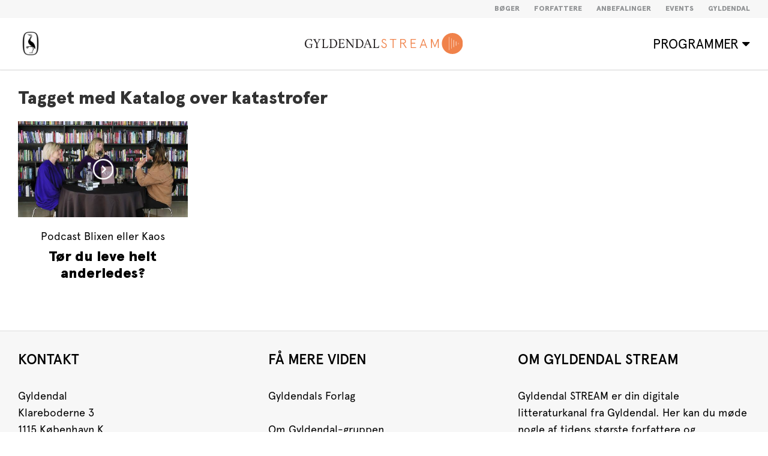

--- FILE ---
content_type: text/html; charset=utf-8
request_url: https://stream.gyldendal.dk/tag/Katalog%20over%20katastrofer
body_size: 4969
content:

  <!DOCTYPE html>

<!--[if lt IE 7]><html class="lt-ie9 lt-ie8 lt-ie7"  xmlns="http://www.w3.org/1999/xhtml" xmlns:og="http://ogp.me/ns#" xmlns:fb="http://ogp.me/ns/fb#" xmlns:twitter="http://api.twitter.com"><![endif]-->
<!--[if IE 7]><html class="lt-ie9 lt-ie8"  xmlns="http://www.w3.org/1999/xhtml" xmlns:og="http://ogp.me/ns#" xmlns:fb="http://ogp.me/ns/fb#" xmlns:twitter="http://api.twitter.com"><![endif]-->
<!--[if IE 8]><html class="lt-ie9"  xmlns="http://www.w3.org/1999/xhtml" xmlns:og="http://ogp.me/ns#" xmlns:fb="http://ogp.me/ns/fb#" xmlns:twitter="http://api.twitter.com"><![endif]-->
<!--[if gt IE 8]><!--><html  xmlns="http://www.w3.org/1999/xhtml" xmlns:og="http://ogp.me/ns#" xmlns:fb="http://ogp.me/ns/fb#" xmlns:twitter="http://api.twitter.com"><!--<![endif]-->
<head>
  <title>Tagget med Katalog over katastrofer - Gyldendal STREAM - din litteraturkanal</title>

  <!-- Meta information for the browser -->
  <meta charset="utf-8" />
  
    <meta http-equiv="X-UA-Compatible" content="IE=edge,chrome=1" />
  
  <meta name="viewport" content="width=device-width, initial-scale=1" />

  
    <!-- Meta information about structured data versions of the site content -->
    <link rel="alternate" type="application/rss+xml" title="RSS" href="/rss/tag/Katalog over katastrofer" />
    <link rel="alternate" type="application/rss+xml" title="Video Podcast" href="https://stream.gyldendal.dk/podcast/tag/Katalog over katastrofer" />
    <link rel="alternate" type="application/rss+xml" title="Audio Podcast" href="https://stream.gyldendal.dk/audiopodcast/tag/Katalog over katastrofer" />
  
  <link rel="search" type="application/opensearchdescription+xml" title="Search Gyldendal STREAM - din litteraturkanal" href="https://stream.gyldendal.dk/opensearch.xml" />

  
    <!-- Meta information about this specific page (for machines + structured data) -->
    <link rel="canonical" href="https://stream.gyldendal.dk/tag/katalog over katastrofer" />
<meta name="description" content="Tagget med Katalog over katastrofer" />
<meta name="keywords" content="" />
<meta property="og:url" content="https://stream.gyldendal.dk/tag/Katalog over katastrofer" />
<meta property="og:title" content="Tagget med Katalog over katastrofer" />
<meta property="og:description" content="Tagget med Katalog over katastrofer" />
<meta property="og:site_name" content="Gyldendal STREAM - din litteraturkanal" />
<meta property="og:type" content="article" />
<meta property="og:image" content="" />
<meta name="twitter:url" content="https://stream.gyldendal.dk/tag/Katalog over katastrofer" />
<meta name="twitter:title" content="Tagget med Katalog over katastrofer" />
<meta name="twitter:description" content="Tagget med Katalog over katastrofer" />
<meta name="twitter:card" content="photo" />
<meta name="twitter:image" content="" />
<meta name="twitter:image:width" content="" />
<meta name="twitter:image:height" content="" />

<meta name='page' content='object_id=,object_type=album,page_key=videos-tag' />
  

  <link rel="apple-touch-icon" sizes="76x76" href="/files/apple-touch-icon-76.png" />
<link rel="apple-touch-icon" sizes="120x120" href="/files/apple-touch-icon-120.png" />
<link rel="apple-touch-icon" sizes="152x152" href="/files/apple-touch-icon-152.png" />
<link rel="apple-touch-icon" sizes="180x180" href="/files/apple-touch-icon-180.png" />
<link rel="shortcut icon" sizes="16x16" href="/files/favicon.ico" />
<link rel="icon" type="image/png" sizes="16x16 32x32 64x64" href="/files/favicon-64.png" />
<link rel="icon" type="image/png" sizes="256x256 any" href="/files/favicon-256.png" />

  
    <!-- Dependency libraries -->
    
      <script type="text/javascript" src="/resources/um/script/jquery/jquery-recent-migrate-noconflict.min.js"></script>

    
      <link rel="stylesheet" type="text/css" href="/files/rv1.10/_bootstrap_theme_compiled.min.css" />
<script type="text/javascript" src="/resources/um/script/libraries/bootstrap/bootstrap-3.3.1.min.js"></script>
<!--[if lt IE 9]>
        <script type="text/javascript" src="/resources/um/script/libraries/bootstrap/html5shiv.min.js"></script>
        <script type="text/javascript" src="/resources/um/script/libraries/bootstrap/respond.min.js"></script>
        <![endif]-->

    
      <script type="text/javascript" src="/resources/um/script/libraries/visualplatform-1.1.min.js" defer></script>

    
      <script type="text/javascript" src="/resources/um/script/libraries/persist-1.0.js" defer></script>

    
      <script type="text/javascript" src="/resources/um/script/libraries/faye-1.0/faye-browser-min.js" defer></script>

    
      <script type="text/javascript" src="/resources/um/script/libraries/realtime-1.0.js" defer></script>

    
      <script type="text/javascript" src="/resources/um/script/libraries/account-1.0.js" defer></script>

    
      <script type="text/javascript" src="//ttcontacts.com" defer></script>

    
      <script type="text/javascript" src="/resources/um/script/libraries/inline-collector-1.0.js" defer></script>

    
      <script type="text/javascript" src="/style/integrations/i.min.js" defer></script>

    
      <script type="text/javascript" src="/resources/um/script/libraries/feed-1.0.js" defer></script>

    
      <script type="text/javascript" src="/resources/um/script/libraries/comments-1.0.js" defer></script>

    
  

  
    <!-- Stylesheets -->
    <link rel="stylesheet" type="text/css" href="/files/slick.css"/>
    <link rel="stylesheet" type="text/css" href="/style/css/v1.10.css" />
  

  
    <!-- Layout block head content -->
    <!-- Block #76245363 -->
<link rel="stylesheet" href="https://unpkg.com/swiper/swiper-bundle.min.css">
<script src="https://unpkg.com/swiper/swiper-bundle.min.js"></script>

<!-- Block #105548519 -->
<link rel="stylesheet" href="https://unpkg.com/swiper/swiper-bundle.min.css">
<script src="https://unpkg.com/swiper/swiper-bundle.min.js"></script>

<!-- Block #76245366 -->
<!-- Write your HTML and Liquid here -->
<script type="text/javascript" src="https://unpkg.com/jso/dist/jso.js"></script>
<link rel="preconnect" href="https://auth.gyldendals-bogklub.dk">
<script>
  var OAUTH_REDIRECT_KEY = "oauth_redirect_to";
  
  var client = new jso.JSO({
    providerID: "gyldendal",
    client_id: "gyldendalstreaming",
    redirect_uri: "https://stream.gyldendals-bogklub.dk/page/authenticate", // The URL where you is redirected back, and where you perform run the callback() function.
    authorization: "https://auth.gyldendals-bogklub.dk/connect/authorize",
    scopes: { request: ["offline_access", "openid", "video.streaming"]},
    debug: true
  })
  
  function getToken() {
    localStorage.setItem(OAUTH_REDIRECT_KEY, encodeURIComponent(window.location.pathname));
    return client.getToken();
  }
</script>

<!-- Block #78300832 -->
<!-- Write your HTML and Liquid here -->
<script id="CookieConsent" src="https://policy.app.cookieinformation.com/uc.js" data-culture="DA" type="text/javascript"></script>


  
</head>


  
    
    
     
    
  


<body id="videos-tag" class="tube noalbum  app-site with-navbar-fixed-top video-mode-">

  

  <div id="container">
    
      <div id="header" role="banner">
        <!-- Block #76245365 -->
<div id="block76245365" class="layout-block block-menu">








<nav class="navbar navbar-default navbar-fixed-top gyldendal-stream" role="navigation">
  <div class="super-header">
    <div class="container">
      <ul class="super-menu pull-right">
        <li><a href="https://www.gyldendal.dk/boeger?utm_source=stream&utm_medium=referral&utm_campaign=stream&utm_content=topbar_link" target="_blank">BØGER</a></li>
             <li><a href="https://www.gyldendal.dk/forfattere?utm_source=stream&utm_medium=referral&utm_campaign=stream&utm_content=topbar_link" target="_blank">FORFATTERE</a></li>
        <li><a href="https://www.gyldendal.dk/anbefalinger?utm_source=stream&utm_medium=referral&utm_campaign=stream&utm_content=topbar_link" target="_blank">ANBEFALINGER</a></li>
        <li><a href="https://www.gyldendal.dk/events?utm_source=stream&utm_medium=referral&utm_campaign=stream&utm_content=topbar_link" target="_blank">EVENTS</a></li>
        <li><a href="https://www.gyldendal.dk/gyldendal?utm_source=stream&utm_medium=referral&utm_campaign=stream&utm_content=topbar_link" target="_blank">GYLDENDAL</a></li>
              </ul>
    </div>
  </div>
  <div class="main-header">
    <div class="container">
      <div class="inner" style="position:relative">
        <div class="gyldendal-logo">
        <img src="/files/apple-touch-icon-180.png" />  
        </div>
        
        <div class="main-logo">
          <a href="/" class="logo">
            <img src="/files/Gyldendal-STREAM_250px.svg"/>
          </a>
        </div>
        <div class="channel-menu">
          <li class="dropdown">
            <a href="#" class="dropdown-toggle" data-toggle="dropdown" role="button" aria-expanded="false">Programmer <i class="fa fa-caret-up" aria-hidden="true"></i><i class="fa fa-caret-down" aria-hidden="true"></i></span></a>
          <ul class="dropdown-menu" role="menu">
            
            <li><a href="/bagom-forfatterne">Bagom forfatterne</a></li>
            
            <li><a href="/debutanterne">Debutanterne</a></li>
            
            <li><a href="/laesehulen">Læsehulen</a></li>
            
            <li><a href="/podcast-blixen-eller-kaos">Podcast Blixen eller Kaos</a></li>
            
            <li><a href="/velfaerdens-vogtere">Velfærdens vogtere</a></li>
            
            <li><a href="/morten-munsters-masterclass">Morten Munsters masterclass</a></li>
            
            <li><a href="/det-ender-lykkeligt">Det ender lykkeligt</a></li>
            
            <li><a href="/minipodcastserie-vi-anerkender-ikke-lngere-jeres-autoritet">Minipodcastserie: Vi anerkender ikke længere jeres autoritet</a></li>
            
            <li><a href="/bogstaveligt-talt">Bogstaveligt talt</a></li>
            
            <li><a href="/til-dig-der-elsker-poesi">Til dig, der elsker poesi</a></li>
            
            <li><a href="/for-brn">For børn</a></li>
            
            <li>
              <form class="form-inline md-form form-sm mt-0 search-field" action="/search/perform">
                <i class="fa fa-search" aria-hidden="true"></i>
                <div class="wrap">
                  <input class="form-control" type="text" placeholder="Søg" aria-label="Søg" name="search"/>
                </div>
              </form>
            </li>
          </ul>
          </li>
      </div>
    </div>
  </div>
  </div>
</nav>


</div>


      </div>
    

    <div id="main" class="container" role="main">
      <div class="row">
        

        <div id="content" class="col-xs-12">
          
          
          <!-- Page content -->
          


<div style="margin-top:30px;"></div>
    
      <h2 class="headline" id="headline-tag-Katalog over katastrofer">Tagget med Katalog over katastrofer</h2>
    

    

    
      <div class="video-thumbnails">
        
          
            <div class="row">
          
          <div class="col-sm-3">
            <div class="video-thumbnail">
  <div class="row">
    <div class="col-xs-12">
      <a href="/tor-du-leve-helt-anderledes" class="video-thumbnail-image">
        <img src="/64968578/85231767/260612f6c5065c23363190e9d8100324/medium/tor-du-leve-helt-anderledes-thumbnail.jpg" />
        
        <span class="video-thumbnail-play" aria-hidden="true"></span>
        
        <span class="video-length hidden">30:43</span>
      </a>
    </div>

    <div class="col-xs-12">
      <div class="video-thumbnail-content">
        <header>
          
          <h4 class="subtitle"><a href="/channel/71423758/podcast-blixen-eller-kaos">Podcast Blixen eller Kaos</a></h4>
          
          <h2 class="video-title"><a href="/tor-du-leve-helt-anderledes">Tør du leve helt anderledes?</a></h2>

          <div class="meta hidden">
            <span class="meta-item uploaded-time">13. april 2023</span>
          </div>
        </header>

        <!--<p class="description">En ny nordisk helbredsundersøgelse har netop vist, at 3 ud af 4 af os døjer med stress. Den er...</p>-->
      </div>
    </div>
  </div>
</div>
          </div>
          
            </div>
          
        
      </div>
    

    

    
  



  <slave/>
  
          <!-- /Page content -->
          <!-- Block #76245392 -->
<!-- Write your HTML and Liquid here -->
<div id="video-overlays" style="display: none;">
  <!-- The following 2 overlays are *moved* from this DOM node to the iframed player -->
  <!-- The script for this is found in Protected Player's design/design.liquid file -->
  <div class="video-overlay video-overlay--not-logged-in is-hidden" id="overlay-not-logged-in">
    <div class="video-overlay__inner">
      <div class="video-overlay__text">
        <h2 class="video-overlay__heading h3"><!-- Title is automatically injected here --></h2>
        <p class="video-overlay__description">Få adgang til denne video og mange flere spændende videoer, artikler og gode priser på bøger. Det, og meget andet får du hvis du melder dig ind i Gyldendals Bogklubber i dag.</p>
      </div>
      <div class="video-overlay__buttons">
        <div class="video-overlay__button-wrapper">
          <a class="btn btn-primary book-btn" href="https://bogklubberne.dk/bogklubber">Bliv medlem</a>
          <span class="video-overlay__button-note">89 kr./md</span>
        </div>
        <div class="video-overlay__button-wrapper">              
          <button class="btn btn-primary book-btn video-overlay__login-button" type="button" id="login-button">
            <span class="spinner"></span>
            Log ind
          </button>
        </div>
      </div>
    </div>
  </div>

  <div class="video-overlay video-overlay--upgrade-member is-hidden" id="overlay-upgrade-member">
    <div class="video-overlay__inner">

      <div class="video-overlay__text">
        <h2 class="video-overlay__heading h3">Opgrader dit medlemskab for at få adgang til videoen... </h2>
        <p class="video-overlay__description">For at få adgang til denne video skal du være betalende medlem af Gyldendals Bogklubber. Opgradér dit medlemskab i dag og få fordelene med det samme.</p>
      </div>

      <div class="video-overlay__usp">
        <ul class="video-overlay__list">
          <li>20% rabat på alle køb</li>
          <li>Bonus på 5%</li>
          <li>Fri fragt</li>
          <li>Adgang til Chapter</li>
        </ul>

        <div class="video-overlay__cta">
          <p class="video-overlay__price h2">89 kr./md.</p>
          <div class="video-overlay__button-wrapper">
            <a class="btn btn-primary book-btn" href="https://bogklubberne.dk/bogklubber">Opgradér nu</a>
            <span class="video-overlay__button-note"><a href="/fordele">Læs mere om fordelene</a></span>
          </div>                
        </div>
      </div>
    </div>
  </div>
  
</div>


        </div>

        
      </div>
    </div>

    
      <div id="footer" role="contentinfo">
        <!-- Block #76245362 -->
<div id="block76245362" class="layout-block block-footer">
<div class="container">
  <div class="row">
    <div class="col-sm-4 col-sm-push-4">
      <dl>
        <dt>Få mere viden</dt>
    
              <dd><a href="https://www.gyldendal.dk/?utm_source=stream&utm_medium=referral&utm_campaign=gyldendal-site&utm_content=footer_link" target="_blank">Gyldendals Forlag</a></dd>
        <dd><a href="https://www.gyldendal.dk/gyldendal/om-gyldendal-gruppen?utm_source=stream&utm_medium=referral&utm_campaign=gyldendal-gruppen&utm_content=footer_link" target="_blank">Om Gyldendal-gruppen</a></dd>
      </dl>
    </div>
    <div class="col-sm-4 col-sm-push-4">
      <dl>
        <dt>Om Gyldendal STREAM</dt>
        <dd>Gyldendal STREAM er din digitale litteraturkanal fra Gyldendal. Her kan du møde nogle af tidens største forfattere og kulturpersonligheder i samtale om bøger, læsning og litteratur. Se med og få inspiration og nye litterære perspektiver på kunst, politik og alt derimellem direkte hjem i stuen.</dd>
      </dl>
    </div>
    <div class="col-sm-4 col-sm-pull-8">
      <dl>
        <dt>Kontakt</dt>
        <dd>
          Gyldendal<br/>
          Klareboderne 3<br/>
          1115 København K<br/>
     <br/>
          <a href="tel:70110033">33 75 55 55</a><br/>
          Mandag - torsdag kl. 9 - 16<br/>
               Fredag kl. 9 - 15.30<br/>
          <a href="mailto:gyldendal@gyldendal.dk">gyldendal@gyldendal.dk</a>
        </dd>
      </dl>
    </div>
  </div>
  
  
  
  <div class="pull-right">
    <img class="img-responsive" src="/files/Gyldendal_logo_sort_svg.svg" />
  </div>
</div>
</div>


      </div>
    
  </div>

  

  
    <!-- Custom JS for the site -->
   <script type="text/javascript" src="/files/slick.min.js"></script>
    <script type="text/javascript" src="/style/javascript/v1.10.js"></script>
  
</body>
</html>


--- FILE ---
content_type: text/css; charset=utf-8
request_url: https://stream.gyldendal.dk/style/css/v1.10.css
body_size: 6835
content:
ï»¿@import url(https://fonts.googleapis.com/css?family=Source+Sans+Pro:400,400italic,600,600italic,700,700italic&subset=latin,cyrillic-ext,latin-ext,cyrillic);@import url(https://fonts.googleapis.com/css?family=Open+Sans:400,600,700,400italic,600italic,700italic&subset=latin,cyrillic-ext,latin-ext,cyrillic);@import url("https://p.typekit.net/p.css?s=1&k=mji3bcs&ht=tk&f=13470.13471.18490.18491.18494.18495&a=10334760&app=typekit&e=css");.recommendation-slider:before{background-image:url(/files/default-stream-3200x1080.jpg)}.category-banner,.recommendation-slider:before{background-image:url(/files/default-stream-3200x1080.jpg)}.category-banner.Morten-Munsters-Masterclass,.recommendation-slider.morten-munsters-masterclass:before{background-image:url(/files/Morten_Munster_grafik_3200x1080.jpg)}.category-banner.det-ender-lykkeligt,.recommendation-slider.det-ender-lykkeligt:before{background-image:url(/files/detenderlykkeligt3200x1080.jpg)}.category-banner.bogstavelig-talt,.recommendation-slider.bogstavelig-talt:before{background-image:url(/files/Morten_Munster_grafik_3200x1080.jpg)}.category-banner.minipodcastserie-vi-anerkender-ikke,.recommendation-slider.minipodcastserie-vi-anerkender-ikke:before{background-image:url(/files/Glenn_Bech_3.jpg)}.category-banner.Bagom-forfatterne,.recommendation-slider.Bagom-forfatterne:before{background-image:url(/files/PosterBagomforfatterne_3200x1080.jpg)}.category-banner.Podcast-Blixen-eller-Kaos,.recommendation-slider.Podcast-Blixen-eller-Kaos:before{background-image:url(/files/PosterBlixen2.jpg)}.category-banner.LÃ¦sehulen,.recommendation-slider.LÃ¦sehulen:before{background-image:url(/files/Laesehulen-stream-3200x1080.jpg)}.category-banner.Debat,.recommendation-slider.Debat:before{background-image:url(/files/debatStream_3200x1080.jpg)}.category-banner.World-Poetry-Day,.recommendation-slider.World-Poetry-Day:before{background-image:url(/files/World_Poetry_Day_uden-skriftStream-3200x1080.png)}.category-banner.Gyldendalen,.recommendation-slider.Gyldendalen:before{background-image:url(/files/GyldendalenStream_3200x1080.png)}.category-banner.HÃ¸jtoplÃ¦sning-til-de-smÃ¥,.recommendation-slider.HÃ¸jtoplÃ¦sning-til-de-smÃ¥:before{background-image:url(/files/Gyldendal_hoejtoplaesning_Katrine_Bille_3200x1080.jpg)}.category-banner.FOR-BÃRN-WOW,.recommendation-slider.FOR-BÃRN-WOW:before{background-image:url(/files/Grafik-koncept-WOW-1_3200x1080_uden-line.png)}.category-banner.velfÃ¦rdens-vogtere,.recommendation-slider.velfÃ¦rdens-vogtere:before{background-image:url(/files/Velfaerdensvogtere_3200x1080.jpg)}.category-banner.til-dig-der-elsker-poesi,.recommendation-slider.til-dig-der-elsker-poesi:before{background-image:url(/files/World_Poetry_Day_uden-skriftStream-3200x1080.png)}a{color:#F0824A}.btn-primary{border-radius:20px;text-transform:none;padding:8px 20px}.pagination>li>a,.pagination>li>span{border:none}.navbar-toggle{border:none}.navbar-default .navbar-toggle .icon-bar{background-color:#000;margin-top:5px}.navbar-default .navbar-toggle .icon-bar-middle{width:14px}.video-thumbnail-content{text-align:center}.video-thumbnail-content .subtitle{font-weight:normal}.video-content .video-title{font-size:44px;color:#F0824A}.video-thumbnail-content .video-title a{color:#F0824A}.video-thumbnail-content .meta{color:#F0824A}.video-thumbnail-image .video-thumbnail-play{background-size:13%}#footer{margin-top:40px;background-color:#F7F7F7;padding-top:20px;padding-bottom:150px}#footer dt{font-size:20px;text-align:center;padding-bottom:30px}#footer dd{margin-left:20px}#footer dd,#footer dd a{font-size:16px;line-height:28px;color:#949598}.slick-slider button{position:absolute;background:none;border:none;height:40px;width:40px;background-size:contain;display:block !important;background-image:url("/files/carousel-btn.png");font-size:0}.slick-slider button:focus{border:none;box-shadow:none;outline:none}.slick-slider .slick-disabled{opacity:0.5;filter:alpha(opacity=50);cursor:auto}.slick-slider .slick-prev{top:40%;left:0;background-repeat:no-repeat;z-index:1000}.slick-slider .slick-next{top:40%;right:0;background-repeat:no-repeat;-moz-transform:rotate(180deg);-ms-transform:rotate(180deg);-o-transform:rotate(180deg);-webkit-transform:rotate(180deg);transform:rotate(180deg)}.carousel-category.slick-slider .slick-prev{top:30%;left:15px}.carousel-category.slick-slider .slick-next{top:30%;right:15px}.video-thumbnail-content.hero-video-thumbnail-content{text-align:left;position:absolute;top:61%;z-index:2000}.hero-video-thumbnail-content header{margin-left:10%}.hero-video-thumbnail-content h6.subtitle>a{color:#fff;font-size:2rem}.hero-video-thumbnail-content h4.video-title>a{color:#fff;font-size:3rem}@media screen and (max-width: 1024px){.video-thumbnail-content.hero-video-thumbnail-content{top:61%}.hero-video-thumbnail-content h6.subtitle>a{font-size:1.5rem}.hero-video-thumbnail-content h4.video-title>a{font-size:2rem}}@media screen and (max-width: 768px){.video-thumbnail-content.hero-video-thumbnail-content{top:61%}.hero-video-thumbnail-content h6.subtitle>a{font-size:1.5rem}.hero-video-thumbnail-content h4.video-title>a{font-size:2.5rem}}@media screen and (max-width: 480px){.video-thumbnail-content.hero-video-thumbnail-content{top:50%}.hero-video-thumbnail-content h6.subtitle>a{font-size:1.4rem}.hero-video-thumbnail-content h4.video-title>a{font-size:1.8rem}}@font-face{font-family:ApercuPro;src:url(/files/ApercuPro.woff) format("woff");font-weight:400}@font-face{font-family:ApercuPro;src:url(/files/ApercuPro-Medium.woff) format("woff");font-weight:600}@font-face{font-family:ApercuPro;src:url(/files/ApercuPro-Black.woff2) format("woff2");font-weight:900}@font-face{font-family:"freight-text-pro";src:url("https://use.typekit.net/af/6469f1/000000000000000000012108/27/l?primer=7cdcb44be4a7db8877ffa5c0007b8dd865b3bbc383831fe2ea177f62257a9191&fvd=n5&v=3") format("woff2"),url("https://use.typekit.net/af/6469f1/000000000000000000012108/27/d?primer=7cdcb44be4a7db8877ffa5c0007b8dd865b3bbc383831fe2ea177f62257a9191&fvd=n5&v=3") format("woff"),url("https://use.typekit.net/af/6469f1/000000000000000000012108/27/a?primer=7cdcb44be4a7db8877ffa5c0007b8dd865b3bbc383831fe2ea177f62257a9191&fvd=n5&v=3") format("opentype");font-display:auto;font-style:normal;font-weight:500}@font-face{font-family:"freight-text-pro";src:url("https://use.typekit.net/af/ee7e95/000000000000000000012109/27/l?primer=7cdcb44be4a7db8877ffa5c0007b8dd865b3bbc383831fe2ea177f62257a9191&fvd=i5&v=3") format("woff2"),url("https://use.typekit.net/af/ee7e95/000000000000000000012109/27/d?primer=7cdcb44be4a7db8877ffa5c0007b8dd865b3bbc383831fe2ea177f62257a9191&fvd=i5&v=3") format("woff"),url("https://use.typekit.net/af/ee7e95/000000000000000000012109/27/a?primer=7cdcb44be4a7db8877ffa5c0007b8dd865b3bbc383831fe2ea177f62257a9191&fvd=i5&v=3") format("opentype");font-display:auto;font-style:italic;font-weight:500}@font-face{font-family:"freight-display-pro";src:url("https://use.typekit.net/af/868845/0000000000000000000132cb/27/l?primer=7cdcb44be4a7db8877ffa5c0007b8dd865b3bbc383831fe2ea177f62257a9191&fvd=n9&v=3") format("woff2"),url("https://use.typekit.net/af/868845/0000000000000000000132cb/27/d?primer=7cdcb44be4a7db8877ffa5c0007b8dd865b3bbc383831fe2ea177f62257a9191&fvd=n9&v=3") format("woff"),url("https://use.typekit.net/af/868845/0000000000000000000132cb/27/a?primer=7cdcb44be4a7db8877ffa5c0007b8dd865b3bbc383831fe2ea177f62257a9191&fvd=n9&v=3") format("opentype");font-display:auto;font-style:normal;font-weight:900}@font-face{font-family:"freight-display-pro";src:url("https://use.typekit.net/af/5a6007/0000000000000000000132cc/27/l?primer=7cdcb44be4a7db8877ffa5c0007b8dd865b3bbc383831fe2ea177f62257a9191&fvd=i9&v=3") format("woff2"),url("https://use.typekit.net/af/5a6007/0000000000000000000132cc/27/d?primer=7cdcb44be4a7db8877ffa5c0007b8dd865b3bbc383831fe2ea177f62257a9191&fvd=i9&v=3") format("woff"),url("https://use.typekit.net/af/5a6007/0000000000000000000132cc/27/a?primer=7cdcb44be4a7db8877ffa5c0007b8dd865b3bbc383831fe2ea177f62257a9191&fvd=i9&v=3") format("opentype");font-display:auto;font-style:italic;font-weight:900}@font-face{font-family:"freight-display-pro";src:url("https://use.typekit.net/af/f15774/0000000000000000000132cf/27/l?primer=7cdcb44be4a7db8877ffa5c0007b8dd865b3bbc383831fe2ea177f62257a9191&fvd=n4&v=3") format("woff2"),url("https://use.typekit.net/af/f15774/0000000000000000000132cf/27/d?primer=7cdcb44be4a7db8877ffa5c0007b8dd865b3bbc383831fe2ea177f62257a9191&fvd=n4&v=3") format("woff"),url("https://use.typekit.net/af/f15774/0000000000000000000132cf/27/a?primer=7cdcb44be4a7db8877ffa5c0007b8dd865b3bbc383831fe2ea177f62257a9191&fvd=n4&v=3") format("opentype");font-display:auto;font-style:normal;font-weight:400}@font-face{font-family:"freight-display-pro";src:url("https://use.typekit.net/af/51f389/0000000000000000000132d0/27/l?primer=7cdcb44be4a7db8877ffa5c0007b8dd865b3bbc383831fe2ea177f62257a9191&fvd=i4&v=3") format("woff2"),url("https://use.typekit.net/af/51f389/0000000000000000000132d0/27/d?primer=7cdcb44be4a7db8877ffa5c0007b8dd865b3bbc383831fe2ea177f62257a9191&fvd=i4&v=3") format("woff"),url("https://use.typekit.net/af/51f389/0000000000000000000132d0/27/a?primer=7cdcb44be4a7db8877ffa5c0007b8dd865b3bbc383831fe2ea177f62257a9191&fvd=i4&v=3") format("opentype");font-display:auto;font-style:italic;font-weight:400}.tk-freight-text-pro{font-family:"freight-text-pro",serif}.tk-freight-display-pro{font-family:"freight-display-pro",serif}h1,h2,h3,h4,h5{font-family:ApercuPro;font-weight:900;line-height:1.2}h1 *,h2 *,h3 *,h4 *,h5 *{font-weight:inherit}h1,.h1{font-size:2.25rem}h2,.h2{font-size:1.875rem}h3,.h3{font-size:1.5rem}h4,.h4{font-size:1.125rem}h5,.h5{font-size:0.875rem}h6,.h6{font-size:0.75rem}html{font-size:16px}@media screen and (max-width: 720px){html{font-size:12px}}body{font-family:ApercuPro,Helvetica,sans-serif;font-weight:400;overflow-x:hidden}.container{position:relative;width:100% !important;padding:0 30px !important}@media (max-width: 480px){.container{padding:0 10px !important}.container .row{margin-left:-10px;margin-right:-10px}}@media (max-width: 720px){.col-xs-1,.col-sm-1,.col-md-1,.col-lg-1,.col-xs-2,.col-sm-2,.col-md-2,.col-lg-2,.col-xs-3,.col-sm-3,.col-md-3,.col-lg-3,.col-xs-4,.col-sm-4,.col-md-4,.col-lg-4,.col-xs-5,.col-sm-5,.col-md-5,.col-lg-5,.col-xs-6,.col-sm-6,.col-md-6,.col-lg-6,.col-xs-7,.col-sm-7,.col-md-7,.col-lg-7,.col-xs-8,.col-sm-8,.col-md-8,.col-lg-8,.col-xs-9,.col-sm-9,.col-md-9,.col-lg-9,.col-xs-10,.col-sm-10,.col-md-10,.col-lg-10,.col-xs-11,.col-sm-11,.col-md-11,.col-lg-11,.col-xs-12,.col-sm-12,.col-md-12,.col-lg-12{padding-left:10px;padding-right:10px}}.btn-default,.btn-primary{font-family:inherit;font-size:1rem}.with-navbar-fixed-top{padding-top:0px}@media screen and (min-width: 768px){.with-navbar-fixed-top{padding-top:116px}}nav.gyldendal-stream{margin-bottom:0}nav.gyldendal-stream a{color:#939597;text-decoration:none}nav.gyldendal-stream .super-header{width:100%;height:30px;background:#F7F7F7}nav.gyldendal-stream .super-header .super-menu li{list-style:none;display:inline-block;font-family:ApercuPro;font-weight:900;font-size:12px;line-height:30px;margin-left:20px;text-transform:uppercase;color:#bbbdc0}nav.gyldendal-stream .super-header .super-menu li:hover{color:#939597}@media screen and (max-width: 500px){nav.gyldendal-stream .super-header .super-menu li{margin-left:10px;font-size:12px}}nav.gyldendal-stream .main-header{position:relative;height:86px}@media screen and (min-width: 991px){nav.gyldendal-stream .main-header{text-align:center}}nav.gyldendal-stream .main-header .gyldendal-logo{position:absolute}nav.gyldendal-stream .main-header .gyldendal-logo img{height:42px;margin-top:12px}@media screen and (max-width: 990px){nav.gyldendal-stream .main-header .gyldendal-logo{display:none}}nav.gyldendal-stream .main-header .main-logo{display:inline-block;height:100%;width:100%}nav.gyldendal-stream .main-header .main-logo .logo{display:block}@media screen and (min-width: 991px){nav.gyldendal-stream .main-header .main-logo .logo{text-align:center;width:300px;margin:0 auto}}nav.gyldendal-stream .main-header .main-logo .logo img{height:35px;margin-top:15px}nav.gyldendal-stream .main-header .main-logo .logo .subheader{font-family:"freight-text-pro";font-size:16px;color:#000}@media (max-width: 420px){nav.gyldendal-stream .main-header .main-logo .logo img{height:25px;margin-top:20px}nav.gyldendal-stream .main-header .main-logo .logo .subheader{font-size:12px}}nav.gyldendal-stream .main-header .channel-menu{position:absolute;right:0;top:0;text-transform:uppercase}nav.gyldendal-stream .main-header .channel-menu li{display:block;list-style:none}nav.gyldendal-stream .main-header .channel-menu .dropdown-toggle:hover{color:#939597}nav.gyldendal-stream .main-header .channel-menu .dropdown-toggle{font-family:ApercuPro;font-weight:400;font-size:22px;line-height:86px;color:#000}nav.gyldendal-stream .main-header .channel-menu .dropdown-toggle .fa-caret-up{display:none}nav.gyldendal-stream .main-header .channel-menu .dropdown.open .dropdown-toggle{color:#939597}nav.gyldendal-stream .main-header .channel-menu .dropdown.open .fa-caret-up{display:inline}nav.gyldendal-stream .main-header .channel-menu .dropdown.open .fa-caret-down{display:none}nav.gyldendal-stream .main-header .channel-menu .dropdown.open .dropdown-menu{top:100%;opacity:1;right:0;left:auto}nav.gyldendal-stream .main-header .channel-menu .dropdown-menu{right:auto;left:-9999px;display:block;border:0px solid black;margin:0;background:#FFF;padding:30px;top:90%;opacity:0;transition:opacity 300ms ease, top 300ms ease}nav.gyldendal-stream .main-header .channel-menu .dropdown-menu li a{font-family:ApercuPro;font-weight:600;font-size:18px;color:#bbbdc0;line-height:40px}nav.gyldendal-stream .main-header .channel-menu .dropdown-menu li.active a,nav.gyldendal-stream .main-header .channel-menu .dropdown-menu li:hover a{color:#000;background:transparent}@media screen and (max-width: 767px){nav.gyldendal-stream.navbar-fixed-top{position:relative}nav.gyldendal-stream .main-header .channel-menu .dropdown-menu{width:100vw;margin-right:-30px}}@media screen and (max-width: 480px){nav.gyldendal-stream .main-header .channel-menu .dropdown-menu{margin-right:-10px}}#footer{background-color:#F7F7F7;padding-bottom:60px;padding-top:30px}#footer .block-footer dl{max-width:400px;margin:0 auto 60px}#footer .block-footer dt{color:#000;font-size:24px;font-weight:600;text-align:left;text-transform:uppercase}#footer .block-footer dd,#footer .block-footer dd a{color:#000;font-size:18px;margin-left:0;margin-bottom:28px}#footer .block-footer a:hover{color:inherit;text-decoration:underline}#footer .social-icons{text-align:center}#footer .social-icons a{color:#000;font-size:24px;padding:0 10px}.full-bleed{position:relative;width:100vw;left:50%;right:50%;margin-left:-50vw;margin-right:-50vw}.hero{padding-bottom:56.25%;position:relative;padding-bottom:52.25%}@media (min-width: 45em){.hero{padding-bottom:33.75%;margin-bottom:60px}}.hero>:first-child{left:0;height:100%;position:absolute;top:0;width:100%}#videos-channel .hero{margin-bottom:90px}@media (max-width: 990px){#videos-channel .hero{margin-bottom:0;padding-bottom:0}}#videos-channel .category-banner{position:absolute;background-size:cover;background-position:top center}@media (max-width: 990px){#videos-channel .category-banner{position:relative}}#videos-channel .category-banner .text-box{display:none;position:absolute;right:90px;top:50%;transform:translateY(-50%);width:540px;max-width:50%;padding:30px 60px;background:transparent;color:#fff}@media (max-width: 990px){#videos-channel .category-banner .text-box{background-color:#fff;color:#000;transform:none}}#videos-channel .category-banner .text-box .category-title{font-size:2.125rem;line-height:1.2;margin-bottom:8px}#videos-channel .category-banner .text-box .category-description{font-size:1.25rem;line-height:1.4}@media (max-width: 1200px){#videos-channel .category-banner .text-box{top:0;bottom:0;right:0;left:50%;width:auto}}@media (max-width: 990px){#videos-channel .category-banner .text-box{position:relative;padding:30px;top:0;bottom:0;right:0;left:0;max-width:100%}}#video-one .video-content{position:relative}#video-one .video-content.one-book{min-height:450px}#video-one .video-one-text{position:relative;width:100%;max-width:660px;margin:60px auto}#video-one .video-one-text .video-title{line-height:1.2;font-family:'freight-text-pro', serif;font-size:2.125rem;color:#000;margin-bottom:0.66em}#video-one .video-one-text .description{font-size:1.25rem;font-family:'freight-text-pro', serif;line-height:1.4}#video-one .video-one-text .description h2{font-size:1.5rem;font-weight:600;line-height:1.2}#video-one .featured-books{display:flex;justify-content:center}#video-one .featured-books .featured-book{margin:0 15px 30px;width:100%;padding:1.5rem;color:#000;background-color:#f1f0ec;text-align:center;text-decoration:none;position:relative;padding-bottom:70px}#video-one .featured-books .featured-book img{width:100%;max-width:150px;margin-bottom:1.5rem}#video-one .featured-books .featured-book .book-title{font-weight:900;color:#000;text-decoration:none;font-size:1rem;text-transform:uppercase;letter-spacing:.0625em;line-height:1.3;width:100%;word-break:break-word}#video-one .featured-books .featured-book .book-author{margin-top:.25rem;font-family:freight-text-pro,serif;color:#7f636d;line-height:1.2;width:100%;font-size:1rem;word-break:break-word}#video-one .featured-books .featured-book .book-btn{position:absolute;bottom:15px;left:50%;transform:translateX(-50%);margin:0 auto}@media (max-width: 720px){#video-one .featured-books .featured-book{margin:0 5px 30px;padding-left:.5rem;padding-right:.5rem}#video-one .featured-books .featured-book .book-title{line-height:1;overflow-wrap:break-word}#video-one .featured-books .featured-book .book-btn{padding:5px 10px}}#video-one .featured-books .featured-book-wrap{max-width:240px;display:flex;flex-basis:100%}@media (min-width: 1200px){#video-one .featured-books .featured-book-wrap:only-child{position:absolute;top:0;left:50%;margin-left:10px;transform:translateX(330px)}}.video-thumbnail .video-thumbnail-content{padding:0 15px}@media (max-width: 720px){.video-thumbnail .video-thumbnail-content{padding:0}}.video-thumbnail .video-thumbnail-content .subtitle{font-weight:400;text-transform:none;margin-top:0.66rem}.video-thumbnail .video-thumbnail-content .video-title{font-size:1.5rem;margin-top:0.66rem}.video-thumbnail .video-thumbnail-content .video-title a{color:#000}.swiper-container{position:relative}.swiper-container .swiper-button-next{left:auto;padding:20px;color:#FFF;background:rgba(0,0,0,0.25);height:100%;top:0;right:0;margin-top:0;opacity:1;transition:opacity 300ms ease}.swiper-container .swiper-button-prev{right:auto;padding:20px;color:#FFF;background:rgba(0,0,0,0.25);height:100%;top:0;left:0;margin-top:0;opacity:1;transition:opacity 300ms ease}@media (max-width: 767px){.swiper-container .swiper-button-next{display:none}.swiper-container .swiper-button-prev{display:none}}.swiper-container .swiper-button-disabled{opacity:0}.thumbnail-slider h2.headline a{color:#c0c0c0;font-size:20px}.thumbnail-slider .swiper-slide{max-width:360px}.thumbnail-slider .swiper-slide .video-thumbnail{margin-right:10px;margin-bottom:0}.thumbnail-slider .swiper-slide .video-thumbnail .subtitle{font-size:12px}.thumbnail-slider .swiper-slide .video-thumbnail .subtitle a{color:#c0c0c0}.thumbnail-slider .swiper-slide .video-thumbnail .video-title{font-family:'freight-text-pro', serif;font-size:16px}@media (max-width: 720px){.thumbnail-slider .swiper-slide{max-width:165px}.thumbnail-slider .swiper-slide .video-thumbnail{margin-right:15px}}.thumbnail-slider .swiper-button-prev,.thumbnail-slider .swiper-button-next{height:170px}.program-slider{margin-bottom:0px;max-width:100%}.program-slider .swiper .swiper-slide{width:480px;padding-right:60px}.program-slider .swiper .swiper-slide img{width:100%}@media (max-width: 720px){.program-slider{margin-bottom:60px}.program-slider .swiper-slide{width:215px;padding-right:15px}.program-slider .swiper-slide img{width:100%}}.hero-slider{max-width:100%;overflow:hidden}@media (min-width: 720px){.hero-slider{margin-bottom:90px}}.hero-slider .hero-swiper-container{position:relative}.hero-slider .hero-swiper-container .swiper-btn{position:absolute;width:20%;max-width:1480px;top:0;height:100%;z-index:100;cursor:pointer}.hero-slider .hero-swiper-container .swiper-btn.swiper-btn-next{right:0}.hero-slider .hero-swiper-container .swiper-btn.swiper-btn-prev{left:0}@media (max-width: 719px){.hero-slider .hero-swiper-container .swiper-btn{display:none}}.hero-slider .hero-swiper-container .swiper-slide{width:60%;max-width:1480px}.hero-slider .hero-swiper-container .swiper-slide .video-thumbnail{margin-bottom:0}.hero-slider .hero-swiper-container .swiper-slide .video-thumbnail .video-thumbnail-image .video-thumbnail-play{background-size:100px}@media (max-width: 1199px){.hero-slider .hero-swiper-container .swiper-slide .video-thumbnail .video-thumbnail-image .video-thumbnail-play{background-size:10%}}@media (max-width: 719px){.hero-slider .hero-swiper-container .swiper-slide .video-thumbnail .video-thumbnail-image .video-thumbnail-play{display:none}}.hero-slider .hero-swiper-container .swiper-slide .video-thumbnail .video-thumbnail-image{margin-bottom:0}.hero-slider .hero-swiper-container .swiper-slide video{position:absolute;top:0;left:0;width:100%;z-index:-1;height:100%;object-fit:cover}.hero-slider .hero-swiper-container .swiper-slide img{transition:opacity 0.5s ease;opacity:1}.hero-slider .hero-swiper-container .swiper-slide.swiper-slide-active img{transition:opacity 1s ease 1s;opacity:0}.hero-slider .hero-swiper-container .swiper-slide .video-thumbnail-content.hero-video-thumbnail-content{text-align:left;position:absolute;bottom:30px;left:50px;z-index:2000;top:auto;right:auto;padding:15px 30px 15px 15px;max-width:80%;opacity:0;transition:all 0.5s ease}@media (max-width: 720px){.hero-slider .hero-swiper-container .swiper-slide .video-thumbnail-content.hero-video-thumbnail-content{position:relative;left:0;bottom:120px;top:auto;right:auto;max-width:90%}}.hero-slider .hero-swiper-container .swiper-slide .video-thumbnail-content.hero-video-thumbnail-content a{color:#fff}.hero-slider .hero-swiper-container .swiper-slide .video-thumbnail-content.hero-video-thumbnail-content a.dark{color:#000 !important}.hero-slider .hero-swiper-container .swiper-slide .video-thumbnail-content.hero-video-thumbnail-content .subtitle{position:relative;font-size:18px;font-weight:900;left:30px;opacity:0;margin-bottom:0.66em;transition:opacity 0.8s ease 0.3s, left 0.5s ease 0.3s}@media (max-width: 720px){.hero-slider .hero-swiper-container .swiper-slide .video-thumbnail-content.hero-video-thumbnail-content .subtitle{font-size:14px}}.hero-slider .hero-swiper-container .swiper-slide .video-thumbnail-content.hero-video-thumbnail-content .video-title{position:relative;font-size:34px;left:30px;opacity:0;transition:opacity 0.8s ease 0.2s, left 0.5s ease 0.2s;font-family:'freight-text-pro', serif;font-weight:400}@media (max-width: 720px){.hero-slider .hero-swiper-container .swiper-slide .video-thumbnail-content.hero-video-thumbnail-content .video-title{font-size:26px;line-height:1}}@media (min-width: 720px) and (max-width: 1199px){.hero-slider .hero-swiper-container .swiper-slide .video-thumbnail-content.hero-video-thumbnail-content{padding:15px;left:30px;bottom:30px}.hero-slider .hero-swiper-container .swiper-slide .video-thumbnail-content.hero-video-thumbnail-content .subtitle{font-size:14px;margin-bottom:0}.hero-slider .hero-swiper-container .swiper-slide .video-thumbnail-content.hero-video-thumbnail-content .video-title{font-size:24px}}.hero-slider .hero-swiper-container .swiper-slide.swiper-slide-active .video-thumbnail-content.hero-video-thumbnail-content{opacity:1}.hero-slider .hero-swiper-container .swiper-slide.swiper-slide-active .video-thumbnail-content.hero-video-thumbnail-content .subtitle{left:0px;opacity:1}.hero-slider .hero-swiper-container .swiper-slide.swiper-slide-active .video-thumbnail-content.hero-video-thumbnail-content .video-title{left:0px;opacity:1}input{margin:0;font-family:inherit;font-size:inherit;line-height:inherit}input{overflow:visible}.form-control{display:block;width:100%;height:calc(1.5em + .75rem + 2px);padding:.375rem .75rem;font-size:1rem;font-weight:400;line-height:1.5;color:#495057;background-color:#fff;background-clip:padding-box;border:1px solid #ced4da;border-radius:.25rem;transition:border-color .15s ease-in-out,box-shadow .15s ease-in-out}@media (prefers-reduced-motion: reduce){.form-control{transition:none}}.form-control::-ms-expand{background-color:transparent;border:0}.form-control:-moz-focusring{color:transparent;text-shadow:0 0 0 #bbbdc0}.form-control:focus{color:#bbbdc0;background-color:#fff;border-color:#bbbdc0;outline:0;box-shadow:0 0 0 0.2rem rgba(0,123,255,0.25)}.form-control::-webkit-input-placeholder{color:#bbbdc0;opacity:1}.form-control::-moz-placeholder{color:#bbbdc0;opacity:1}.form-control:-ms-input-placeholder{color:#bbbdc0;opacity:1}.form-control::-ms-input-placeholder{color:#bbbdc0;opacity:1}.form-control::placeholder{color:#bbbdc0;opacity:1}.form-control:disabled{background-color:#e9ecef;opacity:1}.form-control-sm{height:calc(1.5em + .5rem + 2px);padding:.25rem .5rem;font-size:.875rem;line-height:1.5;border-radius:.2rem}.form-inline{display:-ms-flexbox;display:flex;-ms-flex-flow:row wrap;flex-flow:row wrap;-ms-flex-align:center;align-items:center}.form-inline .form-control{display:inline-block;width:auto;vertical-align:middle}.mt-0{margin-top:0 !important}/*! CSS Used from: https://mdbootstrap.com/api/snippets/static/download/MDB-Pro_4.19.1/css/mdb.min.css */:disabled{pointer-events:none !important}.md-form{position:relative}.md-form input[type="text"]:not(.browser-default){-webkit-box-sizing:content-box;box-sizing:content-box;background-color:transparent;border:none;border-bottom:1px solid #ced4da;border-radius:0;outline:none;-webkit-box-shadow:none;box-shadow:none;-webkit-transition:border-color 0.15s ease-in-out,-webkit-box-shadow 0.15s ease-in-out;transition:border-color 0.15s ease-in-out,-webkit-box-shadow 0.15s ease-in-out;transition:border-color 0.15s ease-in-out,box-shadow 0.15s ease-in-out;transition:border-color 0.15s ease-in-out,box-shadow 0.15s ease-in-out,-webkit-box-shadow 0.15s ease-in-out}.md-form input[type="text"]:not(.browser-default):focus:not([readonly]){border-bottom:1px solid #4285f4;-webkit-box-shadow:0 1px 0 0 #4285f4;box-shadow:0 1px 0 0 #4285f4}.md-form .form-control{height:auto;padding:.6rem 0 .4rem 0;margin:0 0 .5rem 0;background-color:transparent;border-radius:0}.md-form .form-control:focus{-webkit-box-shadow:none;box-shadow:none}.md-form .form-control:disabled{background-color:transparent;border-bottom:1px solid #bdbdbd}.md-form .form-control{-webkit-box-sizing:border-box !important;box-sizing:border-box !important}.search-field{color:#bbbdc0;margin:0 20px;position:relative}.search-field .fa-search{width:20px;position:absolute;font-size:16px;top:50%;transform:translateY(-50%);left:0}.search-field .wrap{width:100%;margin-left:25px}.search-field input[type="text"]:not(.browser-default){width:100%}#headline-search,.nothing-matching-search{text-align:center}body#search #content{width:100%}hr{margin-top:60px;margin-bottom:0;border:0;opacity:0.5}.meta-item.tags a{text-transform:capitalize}h1 a,h2 a,h3 a,h4 a,h5 a,h6 a,.h1 a,.h2 a,.h3 a,.h4 a,.h5 a,.h6 a{color:#000}.meta{font-size:14px;margin-bottom:30px}.audioplayer{width:100%;height:0;position:fixed;padding-bottom:86px;z-index:1020}@media screen and (max-width: 768px){.audioplayer{position:relative}}#video-one .video-one-text.audio-episodes{margin-top:-100px}@media screen and (max-width: 1200px){#video-one .video-one-text.audio-episodes{margin-top:0}}.video-player .video-overlay{position:absolute;background-color:rgba(255,255,255,0.9);color:black;top:0;right:0;bottom:0;left:0;padding:1rem;align-items:flex-start;display:none;pointer-events:none}.video-player .video-overlay.is-active{display:flex;visibility:visible;pointer-events:auto}.video-player .video-overlay__inner{display:flex;flex-direction:column;align-items:center;max-width:500px;margin:auto}.video-player .video-overlay__inner>*{width:100%}.video-player .video-overlay__description{margin-bottom:1.5rem}.video-player .video-overlay__buttons{display:flex}.video-player .video-overlay__buttons .btn{margin:0 1rem}.video-player .video-overlay__button-wrapper{display:flex;flex-direction:column;align-items:center}.video-player .video-overlay__login-button{color:black;background-color:white;border-color:white}.video-player .video-overlay__button-note{margin-top:0.5rem}.video-player .video-overlay__usp{display:flex;padding:1rem 2rem;background-color:white;justify-content:space-between;align-items:center}.video-player .video-overlay__list{padding-left:0.5rem;display:none}@media (min-width: 530px){.video-player .video-overlay__list{display:flex}}.video-player .video-overlay__price{text-align:center;margin-bottom:0.5rem}@media (max-width: 529px){.video-player .video-overlay--upgrade-member .video-overlay__inner{flex-direction:row}}.dark{color:#000 !important}.recommendation-slider{background-color:#000;margin:0 -30px;padding:120px 0;position:relative}.recommendation-slider .meta-slide{color:#fff;padding-left:30px}.recommendation-slider .meta-slide h2{font-family:freight-text-pro;font-weight:400;font-size:48px}.recommendation-slider .meta-slide h2 a{color:#fff}.recommendation-slider .meta-slide p{font-size:16px}.recommendation-slider .swiper-slide{max-width:420px}.recommendation-slider .swiper-slide .video-thumbnail{margin-bottom:0}.recommendation-slider .swiper-slide .video-thumbnail .video-thumbnail-image{margin-bottom:0}.recommendation-slider .swiper-slide .video-thumbnail-content.hero-video-thumbnail-content{padding:15px 30px}.recommendation-slider .swiper-slide .video-thumbnail-content.hero-video-thumbnail-content a{color:#fff}.recommendation-slider .swiper-slide .video-thumbnail-content.hero-video-thumbnail-content h2.video-title{font-size:20px}.recommendation-slider .swiper-button-next{right:-15px}.recommendation-slider .swiper-button-prev{left:-15px}.recommendation-slider .swiper-button-prev.swiper-button-disabled,.recommendation-slider .swiper-button-next.swiper-button-disabled{opacity:0}.recommendation-slider:before{content:'';display:block;position:absolute;left:0;top:0;width:100%;height:100%;background-repeat:no-repeat;background-size:cover}.flex-container.highlight{background-color:#666;color:#fff;display:flex;margin:50px -30px 0 -30px}.flex-container.highlight .flex-50{display:flex;flex-basis:50%;position:relative}.flex-container.highlight .flex-50 .gense-link .gense-video{position:absolute;width:100%;display:none}.flex-container.highlight .flex-50 .gense-link .highlight-thumbnail{width:100%}.flex-container.highlight .flex-50 .gense-link .video-thumbnail-play{background-image:url(/files/siteplayicon.png);background-position:center center;background-repeat:no-repeat;background-size:13%;position:absolute;top:0;left:0;width:100%;height:100%}.flex-container.highlight .flex-50 .highlight-text{position:absolute;width:75%;top:50%;left:50%;transform:translate(-50%, -50%)}.flex-container.highlight .flex-50 .highlight-text h4.headline{font-family:'freight-text-pro', serif;font-size:48px}.flex-container.highlight .flex-50 .highlight-text p.description{font-size:16px}@media screen and (max-width: 768px){.flex-container.highlight{flex-direction:column}.flex-container.highlight .flex-50+.flex-50 .highlight-text{position:relative;top:inherit;left:inherit;transform:none;margin:15px auto}}@media (max-width: 767px){.recommendation-slider{margin:0 -10px}.recommendation-slider .row{margin-left:0;margin-right:0}.program-slider .row{margin-left:0;margin-right:0}.thumbnail-slider .row{margin-left:0;margin-right:0}.flex-container.highlight{margin-left:0;margin-right:0}}


--- FILE ---
content_type: application/x-javascript
request_url: https://stream.gyldendal.dk/style/javascript/v1.10.js
body_size: 978
content:
jQuery(document).ready(function($){
  // Search btn
  $(".toggle-search").click(function () {
    $(this).toggleClass("open");
    $("search-container").toggleClass("open");
  });
  // Carousel scripts
  $('.carousel').slick({
    dots: false,
    arrows: true,
  });
  $('.carousel-category').slick({
    dots: false,
    arrows: true,
    slidesToShow: 8,
    slidesToScroll: 3,
    responsive: [
      {
        breakpoint: 1024,
        settings: {
          slidesToShow: 3,
          slidesToScroll: 3,
        }
      },
      {
        breakpoint: 768,
        settings: {
          slidesToShow: 2,
          slidesToScroll: 2,
        }
      },
      {
        breakpoint: 480,
        settings: {
          slidesToShow: 1,
          slidesToScroll: 1,
        }
      }
    ]
  });

  if($("body").is("#videos-channel")) {
    var texts = $(".category-raw").html().split("<p></p>");
    if(texts.length > 1) {
      $(".category-title").html(texts[0]);
      $(".category-description").html(texts[1]);
      $(".text-box").fadeIn();
    } else {
      $(".category-title").html($(".category-name").html());
      $(".category-description").html(texts[0]);
      $(".category-name").html("");
      $(".text-box").fadeIn();
    }
  }

  // Swiper
  $(document).ready(function(){
    $('.thumbnail-slider .swiper-container, .program-slider .swiper-container').each(function(){
      var mySwiper = new Swiper(this, {
        freeMode: true,        
        freeModeMomentumRatio: 1.1,
        freeModeMomentumVelocityRatio: 0.7,
        freeModeMinimumVelocity: 0.1,        
        slidesPerView: 'auto',
        freeModeMomentum: true,
        autoResize: true,
        spaceBetween: 5,            
        /*simulateTouch: true,*/
        navigation: {
          nextEl: '.swiper-button-next',
          prevEl: '.swiper-button-prev',
        },
        onTouchStart:         
        function (s) {
          s.setWrapperTransition(0);
          s.setWrapperTranslate(s.getWrapperTranslate());
        },

        onTransitionStart: function(){
          $('.swiper-slide .thumb-link').addClass('disableClick');
        },

        onTransitionEnd: function(){
          setTimeout(function(){
            $('.swiper-slide .thumb-link').removeClass('disableClick');
          },300);
        },

        onTap: function(){
          setTimeout(function(){
            $('.swiper-slide .thumb-link').removeClass('disableClick');
          },300);
        },

      });
    });

    // Recommendations / alternative swiper //

    $('.recommendation-slider .swiper-container').each(function() {
      var mySwiper2 = new Swiper(this, {   
        freeMode: true,        
        freeModeMomentumRatio: 1.1,
        freeModeMomentumVelocityRatio: 0.7,
        freeModeMinimumVelocity: 0.1, 
        slidesPerView: 'auto',
        freeModeMomentum: true,
        autoResize: true,
        spaceBetween: 50,            
        /*simulateTouch: true,*/
        navigation: {
          nextEl: '.swiper-button-next',
          prevEl: '.swiper-button-prev',
        },
        onTouchStart:         
        function (s) {
          s.setWrapperTransition(0);
          s.setWrapperTranslate(s.getWrapperTranslate());
        },

        onTransitionStart: function(){
          $('.swiper-slide .thumb-link').addClass('disableClick');
        },

        onTransitionEnd: function(){
          setTimeout(function(){
            $('.swiper-slide .thumb-link').removeClass('disableClick');
          },300);
        },

        onTap: function(){
          setTimeout(function(){
            $('.swiper-slide .thumb-link').removeClass('disableClick');
          },300);
        },

      });
    });

    // Helper function to hide all non-active videoes. Else we use quite a lot of cpu.
    function play_active() {
      $('.hero-swiper-container video').each(function(index,item) {
        $(item).hide();
      });
      $('.hero-swiper-container .swiper-slide-active video').each(function(index,item) {
        $(item).show();
      });
    }
    $('.hero-swiper-container').each(function(){
      var mySwiper = new Swiper(this, {
        slidesPerView: 1,
        spaceBetween: 0,
        centeredSlides: true,
        loop: true,
        navigation: {
          nextEl: '.swiper-btn-next',
          prevEl: '.swiper-btn-prev',
        },
        autoplay: {
          delay: 7000,
        },
        breakpoints: {
          // when window width is >= 320px
          720: {
            slidesPerView: 'auto'
          },
        },
        on: {
          init: play_active,
          slideChangeTransitionEnd: play_active
        },
      });
    });
  });


  // Gense video - toggle show when in viewport //

  $.fn.isInViewport = function() {
    var elementTop = $(this).offset().top;
    var elementBottom = elementTop + $(this).outerHeight();

    var viewportTop = $(window).scrollTop();
    var viewportBottom = viewportTop + $(window).height();

    return elementBottom > viewportTop && elementTop < viewportBottom;
  };

  $(window).on('resize scroll', function() {
    $('.highlight').each(function() {

      if ($(this).isInViewport()) {
        $(".gense-video").fadeIn(1000);
      } else {
        $(".gense-video").fadeOut(10);
      }
    });
  });

});








--- FILE ---
content_type: application/x-javascript
request_url: https://stream.gyldendal.dk/style/integrations/i.min.js
body_size: 1399
content:
(function($this){
if($this.corePeopleTrackSitePageview&&$this.corePeopleSite){$this.corePeopleDomain=$this.corePeopleDomain||"ttcontacts.com";(function(){if(typeof MAX_COOKIE_DAYS=="undefined")MAX_COOKIE_DAYS=90;var Cookie={set:function(name,value,daysToExpire){value=value+"";var expire="";if(daysToExpire!=undefined){daysToExpire=parseFloat(daysToExpire);if(typeof MAX_COOKIE_DAYS!="undefined"){daysToExpire=Math.min(daysToExpire,MAX_COOKIE_DAYS)}if(daysToExpire!=0){var d=new Date;d.setTime(d.getTime()+864e5*daysToExpire);expire="; expires="+d.toGMTString()}}var path="; path=/";if(value.length)value=escape(value);else value='""';return document.cookie=escape(name)+"="+value+expire+path},get:function(name){name=name.toLowerCase();var oCrumbles=document.cookie.split(";");for(var i=0;i<oCrumbles.length;i++){var oPair=oCrumbles[i].split("=");var sKey=decodeURIComponent(jQuery.trim(oPair[0]).toLowerCase());var sValue=oPair.length>1?oPair[1]:"";if(sKey==name){return decodeURIComponent(sValue)}}return""},erase:function(name){var cookie=Cookie.get(name)||true;Cookie.set(name,"",-1);return cookie},accept:function(){if(typeof navigator.cookieEnabled=="boolean"){return navigator.cookieEnabled}Cookie.set("_test","1");return Cookie.erase("_test")=="1"}};var uuid=Cookie.get("uuid");if(!uuid.length){uuid="xxxxxxxx-xxxx-5xxx-yxxx-xxxxxxxxxxxx".replace(/[xy]/g,(function(c){var r=Math.random()*16|0,v=c=="x"?r:r&3|8;return v.toString(16)}));Cookie.set("uuid",uuid,120)}var o={site:$this.corePeopleSite,uuid:uuid};(function(){var q=[];window.aud=function(){var a=arguments;if(a.length==0){return q}else{q.push(a)}};var s=document.createElement("script");s.async=1;s.src="//"+$this.corePeopleDomain;document.getElementsByTagName("head")[0].appendChild(s)})();window.aud(o)})()}
if($this.facebookPixelId){!function(f,b,e,v,n,t,s){if(f.fbq)return;n=f.fbq=function(){n.callMethod?n.callMethod.apply(n,arguments):n.queue.push(arguments)};if(!f._fbq)f._fbq=n;n.push=n;n.loaded=!0;n.version="2.0";n.queue=[];t=b.createElement(e);t.async=!0;t.src=v;s=b.getElementsByTagName(e)[0];s.parentNode.insertBefore(t,s)}(window,document,"script","https://connect.facebook.net/en_US/fbevents.js");fbq("init",$this.facebookPixelId);if($this.facebookTrackSitePageview){fbq("track","PageView")}if($this.facebookTrackLead){window.analyticsEventHandlers=window.analyticsEventHandlers||[];window.analyticsEventHandlers.push((function(data){if(data.event=="submit"){fbq("track","Lead")}}))}}
if($this.gtmContainerID&&$this.gtmSite){(function(w,d,s,l,i){w[l]=w[l]||[];w[l].push({"gtm.start":(new Date).getTime(),event:"gtm.js"});var f=d.getElementsByTagName(s)[0],j=d.createElement(s),dl=l!="dataLayer"?"&l="+l:"";j.async=true;j.src="https://www.googletagmanager.com/gtm.js?id="+i+dl;f.parentNode.insertBefore(j,f)})(window,document,"script","dataLayer",$this.gtmContainerID);window.twentyThreePercentileGranularity=$this.gtmPercentileGranularity||"25";var s=document.createElement("script");s.async=1;s.src="/resources/um/integrations/google-tag-manager/datalayer.js";var p=document.getElementsByTagName("script")[0];p.parentNode.insertBefore(s,p)}
if($this.ga4id&&$this.ga4TrackSitePageview){(function(doc,id){var script=doc.createElement("script");script.async=true;script.src="https://www.googletagmanager.com/gtag/js?id="+id;var el=doc.getElementsByTagName("script")[0];el.parentNode.insertBefore(script,el)})(document,$this.ga4id);window.dataLayer=window.dataLayer||[];gtag=function(){dataLayer.push(arguments)};gtag("js",new Date);var config={send_page_view:$this.ga4TrackPlayerPageview,anonymize_ip:$this.ga4AnonymizeIp};if(typeof Persist!=="undefined")config.user_id=Persist.get("uuid");gtag("config",$this.ga4id,config);var registerAnalyticsEventHandler=function(f){if(typeof window.analyticsEventHandlers==="undefined")window.analyticsEventHandlers=[];window.analyticsEventHandlers.push(f)};registerAnalyticsEventHandler((function(data){if(data.category==="action-people"){if(data.event==="show")gtag("event","CollectorShow");if(data.event==="submit")gtag("event","CollectorSubmit")}}))}
})({
  "corePeopleDomain": "ttcontacts.com",
  "corePeopleTrackSitePageview": 0,
  "corePeopleSite": 49718978,
  "corePeopleBaseUrl": "",
  "facebookPixelId": 1421445844780246,
  "facebookTrackSitePageview": 1,
  "facebookTrackPlayerPageview": 0,
  "facebookTrackPlayerViewcontent": 1,
  "facebookTrackLead": 1,
  "activatedDate": 1725626638,
  "updatedDate": 1725626638,
  "gtmContainerID": "GTM-5F7MS8",
  "gtmSite": 1,
  "gtmPlayer": 0,
  "gtmPercentileGranularity": 25,
  "ga4id": "G-7SZFPPN57Z",
  "ga4TrackPlayerPageview": 0,
  "ga4TrackPlayerEvents": 0,
  "ga4TrackSitePageview": 1,
  "ga4AnonymizeIp": 0
});

--- FILE ---
content_type: image/svg+xml
request_url: https://stream.gyldendal.dk/files/Gyldendal-STREAM_250px.svg
body_size: 2646
content:
<?xml version="1.0" encoding="UTF-8" standalone="no"?>
<svg
   xmlns:dc="http://purl.org/dc/elements/1.1/"
   xmlns:cc="http://creativecommons.org/ns#"
   xmlns:rdf="http://www.w3.org/1999/02/22-rdf-syntax-ns#"
   xmlns:svg="http://www.w3.org/2000/svg"
   xmlns="http://www.w3.org/2000/svg"
   viewBox="0 0 333.33334 44.288799"
   height="44.288799"
   width="333.33334"
   xml:space="preserve"
   id="svg2"
   version="1.1"><metadata
     id="metadata8"><rdf:RDF><cc:Work
         rdf:about=""><dc:format>image/svg+xml</dc:format><dc:type
           rdf:resource="http://purl.org/dc/dcmitype/StillImage" /></cc:Work></rdf:RDF></metadata><defs
     id="defs6"><clipPath
       id="clipPath18"
       clipPathUnits="userSpaceOnUse"><path
         id="path16"
         d="M 0,33.217 H 250 V 0 H 0 Z" /></clipPath></defs><g
     transform="matrix(1.3333333,0,0,-1.3333333,0,44.2888)"
     id="g10"><g
       id="g12"><g
         clip-path="url(#clipPath18)"
         id="g14"><g
           transform="translate(120.8604,13.223)"
           id="g20"><path
             id="path22"
             style="fill:#f0824a;fill-opacity:1;fill-rule:nonzero;stroke:none"
             d="m 0,0 1.223,0.694 c 0.407,-1.736 1.339,-3.24 3.376,-3.24 1.456,0 2.62,0.926 2.62,2.72 0,1.851 -1.397,2.546 -3.202,3.356 -1.746,0.81 -3.202,1.852 -3.202,3.819 0,1.968 1.572,3.299 3.493,3.299 2.038,0 2.969,-0.926 3.551,-2.199 L 6.753,7.754 C 6.171,9.028 5.24,9.375 4.308,9.375 2.969,9.375 2.212,8.449 2.212,7.407 2.212,5.729 3.668,5.035 5.298,4.34 7.219,3.53 8.675,2.373 8.675,0.174 8.675,-2.257 6.928,-3.877 4.599,-3.877 2.096,-3.819 0.349,-2.083 0,0" /></g><g
           transform="translate(138.9079,22.4241)"
           id="g24"><path
             id="path26"
             style="fill:#f0824a;fill-opacity:1;fill-rule:nonzero;stroke:none"
             d="M 0,0 H -4.366 V 1.273 H 5.764 V 0 H 1.397 V -12.905 H 0 Z" /></g><g
           transform="translate(155.5582,17.7946)"
           id="g28"><path
             id="path30"
             style="fill:#f0824a;fill-opacity:1;fill-rule:nonzero;stroke:none"
             d="M 0,0 C 1.863,0 2.853,0.694 2.853,2.315 2.853,3.935 1.863,4.629 0,4.629 H -3.26 V 0 Z m -4.657,5.903 h 4.715 c 2.62,0 4.192,-1.158 4.192,-3.588 0,-2.084 -1.223,-3.241 -3.202,-3.53 l 4.541,-7.06 H 4.017 l -4.599,7.002 h -2.736 v -7.002 h -1.398 z" /></g><g
           transform="translate(167.4929,23.6972)"
           id="g32"><path
             id="path34"
             style="fill:#f0824a;fill-opacity:1;fill-rule:nonzero;stroke:none"
             d="M 0,0 H 8.267 V -1.273 H 1.397 V -6.018 H 7.044 V -7.291 H 1.397 v -5.672 H 8.5 v -1.273 H 0.058 Z" /></g><g
           transform="translate(190.0814,14.8433)"
           id="g36"><path
             id="path38"
             style="fill:#f0824a;fill-opacity:1;fill-rule:nonzero;stroke:none"
             d="M 0,0 -2.562,7.06 -5.123,0 Z m -3.202,8.854 h 1.223 L 3.318,-5.266 H 1.921 l -1.455,3.993 h -6.055 l -1.455,-3.993 h -1.398 z" /></g><g
           transform="translate(199.5127,23.6972)"
           id="g40"><path
             id="path42"
             style="fill:#f0824a;fill-opacity:1;fill-rule:nonzero;stroke:none"
             d="M 0,0 H 1.747 L 6.113,-10.648 10.479,0 h 1.747 V -14.12 H 10.829 V -2.546 L 6.579,-12.789 H 5.705 L 1.455,-2.546 V -14.12 H 0.058 Z" /></g><g
           transform="translate(49.2524,16.5793)"
           id="g44"><path
             id="path46"
             style="fill:#231f20;fill-opacity:1;fill-rule:nonzero;stroke:none"
             d="m 0,0 c 0,-4.456 -2.794,-6.076 -5.356,-6.076 -1.979,0 -1.979,0.173 -1.979,1.852 v 8.448 c 0,1.852 0,2.142 1.804,2.142 C -2.969,6.308 0,4.167 0,0 m 41.568,0 c 0,-4.456 -2.853,-6.076 -5.356,-6.076 -1.98,0 -1.98,0.173 -1.98,1.852 v 8.448 c 0,1.852 0,2.142 1.688,2.142 C 38.657,6.308 41.568,4.167 41.568,0 m -78.362,-1.678 v 0.694 c -1.397,0 -3.959,0 -5.239,0.174 v -0.81 h 2.154 c 0.291,0 0.582,-0.174 0.582,-0.695 v -2.488 c 0,-0.984 -0.582,-1.678 -2.271,-1.678 -2.852,0 -5.647,1.794 -5.647,6.597 0,3.125 1.689,6.307 4.949,6.307 2.503,0 3.144,-1.099 3.842,-3.124 h 0.582 v 0.983 c 0,0.695 0,1.505 -0.174,2.141 -1.398,0.521 -2.795,0.811 -4.134,0.811 -4.133,0 -7.102,-3.241 -7.102,-7.465 0,-3.53 1.863,-7.003 6.811,-7.003 1.572,0 3.086,0.29 4.541,0.868 0,1.563 0,3.125 0.175,4.746 z m 13.274,8.275 v 0.405 h -4.774 V 6.597 c 0.99,-0.174 1.863,-0.405 1.164,-1.678 l -2.503,-4.34 -2.27,3.935 c -0.99,1.678 -0.816,1.852 0.582,2.083 v 0.405 h -5.065 V 6.597 c 1.106,-0.174 1.805,-0.81 2.561,-2.257 l 2.795,-4.745 V -4.34 c 0,-1.968 -0.524,-2.083 -1.805,-2.257 v -0.405 h 5.473 v 0.405 c -1.398,0.174 -1.863,0.289 -1.863,2.257 v 4.051 l 2.969,5.324 c 0.815,1.446 1.746,1.446 2.736,1.562 m 11.469,-9.953 -0.408,0.173 c -0.582,-1.967 -1.804,-3.067 -4.133,-3.067 -1.98,0 -2.271,0.116 -2.271,2.083 v 8.739 c 0,1.967 0.699,1.851 1.98,2.083 V 6.944 H -22.53 V 6.539 c 1.397,-0.173 1.863,-0.116 1.863,-2.083 v -9.028 c 0,-1.967 -0.583,-1.851 -1.863,-2.083 V -7.06 h 9.023 c 0.524,0 0.524,0.405 0.583,0.694 0.291,0.348 0.756,2.605 0.873,3.01 m 14.03,3.645 c 0,3.82 -2.561,6.713 -7.219,6.713 h -5.763 V 6.597 c 1.397,-0.174 1.979,-0.116 1.979,-2.083 v -9.028 c 0,-1.967 -0.582,-1.852 -1.979,-2.083 v -0.405 h 5.938 c 4.133,0 7.044,3.067 7.044,7.291 m 11.993,-3.645 -0.407,0.115 c -0.582,-1.967 -1.805,-2.951 -4.367,-2.951 -1.862,0 -2.154,0 -2.154,1.968 V 0 h 1.805 c 1.863,0 2.504,-0.81 2.562,-1.505 h 0.291 V 2.257 H 11.411 C 11.003,1.1 10.829,0.752 8.849,0.752 H 7.044 v 3.472 c 0,1.968 0.175,1.968 2.096,1.968 1.281,0 3.144,0.116 3.26,-2.141 h 0.408 c 0,0.579 0.175,2.083 0.175,2.372 0,0.406 0,0.521 -0.524,0.521 H 3.377 V 6.539 C 4.774,6.366 5.24,6.423 5.24,4.456 v -9.028 c 0,-1.967 -0.583,-1.851 -1.863,-2.083 V -7.06 h 9.606 c 0.291,0.579 0.524,1.158 0.582,1.794 z m 15.37,9.953 V 7.002 H 24.801 V 6.481 C 26.198,6.308 26.664,6.308 26.664,4.224 V -3.935 L 18.921,6.308 c 0,0 -0.175,0.173 -0.583,0.81 H 15.195 V 6.713 c 1.164,-0.174 1.979,-0.521 1.979,-2.257 v -8.738 c 0,-2.084 -0.582,-2.084 -1.863,-2.257 v -0.405 h 4.541 v 0.405 c -1.397,0.173 -1.863,0.289 -1.863,2.257 v 8.68 L 26.78,-7.118 h 0.582 V 4.398 c 0.059,2.025 0.641,2.025 1.98,2.199 M 43.431,0.289 c 0,3.82 -2.562,6.713 -7.219,6.713 H 30.448 V 6.597 c 1.397,-0.174 1.863,-0.116 1.863,-2.083 v -9.028 c 0,-1.967 -0.582,-1.852 -1.863,-2.083 v -0.405 h 5.822 c 4.424,0 7.161,3.067 7.161,7.291 m 13.855,-7.291 v 0.405 c -0.815,0.116 -1.397,0.579 -1.863,1.794 L 50.65,7.118 H 49.835 L 45.002,-5.266 c -0.524,-1.157 -1.397,-1.157 -1.863,-1.157 v -0.406 h 4.541 v 0.406 c -1.397,0.173 -1.979,0.405 -1.513,1.851 l 1.281,3.472 h 4.657 l 1.281,-3.356 c 0.582,-1.678 0,-1.678 -1.281,-1.852 v -0.405 z m 11.178,3.646 -0.407,0.173 C 67.475,-5.15 66.252,-6.25 63.923,-6.25 c -1.979,0 -2.154,0.116 -2.154,2.083 v 8.739 c 0,1.967 0.699,1.851 1.98,2.083 V 6.944 H 58.102 V 6.539 c 1.397,-0.173 1.862,-0.116 1.862,-2.083 v -9.028 c 0,-1.967 -0.582,-1.851 -1.862,-2.083 V -7.06 h 9.023 c 0.524,0 0.583,0.405 0.699,0.694 0.058,0.348 0.64,2.605 0.64,3.01 m -16.592,2.893 h -4.133 l 1.979,5.44 z" /></g><g
           transform="translate(233.2915,33.2166)"
           id="g48"><path
             id="path50"
             style="fill:#f0824a;fill-opacity:1;fill-rule:nonzero;stroke:none"
             d="m 0,0 c 9.228,0 16.709,-7.436 16.709,-16.608 0,-9.173 -7.481,-16.609 -16.709,-16.609 -9.228,0 -16.709,7.436 -16.709,16.609 C -16.709,-7.436 -9.228,0 0,0" /></g><g
           transform="translate(227.7608,6.5391)"
           id="g52"><path
             id="path54"
             style="fill:#ffffff;fill-opacity:1;fill-rule:nonzero;stroke:none"
             d="m 0,0 c 0,-0.231 0.116,-0.405 0.291,-0.405 0.175,0 0.291,0.174 0.291,0.405 v 20.023 c 0,0.231 -0.116,0.405 -0.291,0.405 C 0.116,20.428 0,20.254 0,20.023 Z" /></g><g
           transform="translate(231.4285,8.8539)"
           id="g56"><path
             id="path58"
             style="fill:#ffffff;fill-opacity:1;fill-rule:nonzero;stroke:none"
             d="m 0,0 c 0,-0.231 0.116,-0.405 0.291,-0.405 0.175,0 0.291,0.174 0.291,0.405 v 15.393 c 0,0.232 -0.116,0.405 -0.291,0.405 C 0.116,15.798 0,15.625 0,15.393 Z" /></g><g
           transform="translate(235.0962,11.1686)"
           id="g60"><path
             id="path62"
             style="fill:#ffffff;fill-opacity:1;fill-rule:nonzero;stroke:none"
             d="m 0,0 c 0,-0.231 0.116,-0.405 0.291,-0.405 0.175,0 0.291,0.174 0.291,0.405 v 10.764 c 0,0.231 -0.116,0.405 -0.291,0.405 C 0.116,11.169 0,10.995 0,10.764 Z" /></g><g
           transform="translate(238.8222,13.4834)"
           id="g64"><path
             id="path66"
             style="fill:#ffffff;fill-opacity:1;fill-rule:nonzero;stroke:none"
             d="m 0,0 c 0,-0.231 0.116,-0.405 0.291,-0.405 0.175,0 0.291,0.174 0.291,0.405 V 6.134 C 0.582,6.366 0.466,6.539 0.291,6.539 0.116,6.539 0,6.366 0,6.134 Z" /></g><g
           transform="translate(242.4899,15.7981)"
           id="g68"><path
             id="path70"
             style="fill:#ffffff;fill-opacity:1;fill-rule:nonzero;stroke:none"
             d="m 0,0 c 0,-0.231 0.116,-0.405 0.291,-0.405 0.175,0 0.291,0.174 0.291,0.405 V 1.505 C 0.582,1.736 0.466,1.91 0.291,1.91 0.116,1.91 0,1.736 0,1.505 Z" /></g></g></g></g></svg>

--- FILE ---
content_type: text/javascript; charset=utf-8
request_url: https://unpkg.com/jso/dist/jso.js
body_size: 11895
content:
!function(e,t){"object"==typeof exports&&"object"==typeof module?module.exports=t():"function"==typeof define&&define.amd?define([],t):"object"==typeof exports?exports.jso=t():e.jso=t()}(window,function(){return function(e){var t={};function n(r){if(t[r])return t[r].exports;var o=t[r]={i:r,l:!1,exports:{}};return e[r].call(o.exports,o,o.exports,n),o.l=!0,o.exports}return n.m=e,n.c=t,n.d=function(e,t,r){n.o(e,t)||Object.defineProperty(e,t,{configurable:!1,enumerable:!0,get:r})},n.r=function(e){Object.defineProperty(e,"__esModule",{value:!0})},n.n=function(e){var t=e&&e.__esModule?function(){return e.default}:function(){return e};return n.d(t,"a",t),t},n.o=function(e,t){return Object.prototype.hasOwnProperty.call(e,t)},n.p="",n(n.s=90)}([function(e,t,n){var r=n(40)("wks"),o=n(25),i=n(1).Symbol,u="function"==typeof i;(e.exports=function(e){return r[e]||(r[e]=u&&i[e]||(u?i:o)("Symbol."+e))}).store=r},function(e,t){var n=e.exports="undefined"!=typeof window&&window.Math==Math?window:"undefined"!=typeof self&&self.Math==Math?self:Function("return this")();"number"==typeof __g&&(__g=n)},function(e,t){var n=e.exports={version:"2.5.3"};"number"==typeof __e&&(__e=n)},function(e,t,n){var r=n(10);e.exports=function(e){if(!r(e))throw TypeError(e+" is not an object!");return e}},function(e,t,n){var r=n(16),o=n(44);e.exports=n(9)?function(e,t,n){return r.f(e,t,o(1,n))}:function(e,t,n){return e[t]=n,e}},function(e,t,n){var r=n(1),o=n(2),i=n(4),u=n(8),a=n(15),c=function(e,t,n){var s,f,l,p,h=e&c.F,d=e&c.G,v=e&c.S,y=e&c.P,g=e&c.B,b=d?r:v?r[t]||(r[t]={}):(r[t]||{}).prototype,w=d?o:o[t]||(o[t]={}),_=w.prototype||(w.prototype={});for(s in d&&(n=t),n)l=((f=!h&&b&&void 0!==b[s])?b:n)[s],p=g&&f?a(l,r):y&&"function"==typeof l?a(Function.call,l):l,b&&u(b,s,l,e&c.U),w[s]!=l&&i(w,s,p),y&&_[s]!=l&&(_[s]=l)};r.core=o,c.F=1,c.G=2,c.S=4,c.P=8,c.B=16,c.W=32,c.U=64,c.R=128,e.exports=c},function(e,t){e.exports={}},function(e,t){var n={}.hasOwnProperty;e.exports=function(e,t){return n.call(e,t)}},function(e,t,n){var r=n(1),o=n(4),i=n(7),u=n(25)("src"),a=Function.toString,c=(""+a).split("toString");n(2).inspectSource=function(e){return a.call(e)},(e.exports=function(e,t,n,a){var s="function"==typeof n;s&&(i(n,"name")||o(n,"name",t)),e[t]!==n&&(s&&(i(n,u)||o(n,u,e[t]?""+e[t]:c.join(String(t)))),e===r?e[t]=n:a?e[t]?e[t]=n:o(e,t,n):(delete e[t],o(e,t,n)))})(Function.prototype,"toString",function(){return"function"==typeof this&&this[u]||a.call(this)})},function(e,t,n){e.exports=!n(27)(function(){return 7!=Object.defineProperty({},"a",{get:function(){return 7}}).a})},function(e,t){e.exports=function(e){return"object"==typeof e?null!==e:"function"==typeof e}},function(e,t,n){"use strict";Object.defineProperty(t,"__esModule",{value:!0});var r=function(){function e(e,t){for(var n=0;n<t.length;n++){var r=t[n];r.enumerable=r.enumerable||!1,r.configurable=!0,"value"in r&&(r.writable=!0),Object.defineProperty(e,r.key,r)}}return function(t,n,r){return n&&e(t.prototype,n),r&&e(t,r),t}}();var o=function(){function e(t){!function(e,t){if(!(e instanceof t))throw new TypeError("Cannot call a class as a function")}(this,e),console.log("Initializing a loader with url "+t),this.url=t}return r(e,[{key:"execute",value:function(){}}]),e}();t.default=o},function(e,t,n){"use strict";Object.defineProperty(t,"__esModule",{value:!0});var r={epoch:function(){return Math.round((new Date).getTime()/1e3)},debug:!1,uuid:function(){return"xxxxxxxx-xxxx-4xxx-yxxx-xxxxxxxxxxxx".replace(/[xy]/g,function(e){var t=16*Math.random()|0;return("x"==e?t:3&t|8).toString(16)})},getResponseFromURL:function(e){return-1!==e.indexOf("#")?r.parseQueryString(e.substring(e.indexOf("#")+1)):-1!==e.indexOf("?")?r.parseQueryString(e.substring(e.indexOf("?")+1)):{}},parseQueryString:function(e){for(var t,n=/\+/g,r=/([^&;=]+)=?([^&;]*)/g,o=function(e){return decodeURIComponent(e.replace(n," "))},i=e,u={};t=r.exec(i);)u[o(t[1])]=o(t[2]);return u},scopeList:function(e){return r.uniqueList(e).join(" ")},uniqueList:function(e){for(var t={},n=[],r=0;r<e.length;r++)t[e[r]]=1;for(var o in t)t.hasOwnProperty(o)&&n.push(o);return n},log:function(e){if(console&&console.log&&r.debug){var t=Array.prototype.slice.call(arguments);t.unshift("[JSO]"),console.log.apply(console,t)}},encodeQS:function(e){var t,n="",r=0;for(t in e)n+=(0==r++?"":"&")+encodeURIComponent(t)+"="+encodeURIComponent(e[t]);return n},encodeURL:function(e,t){var n,r=e,o=0,i=-1===e.indexOf("?")?"?":"&";for(n in t)r+=(0==o++?i:"&")+encodeURIComponent(n)+"="+encodeURIComponent(t[n]);return r}};t.default=r},function(e,t){var n={}.toString;e.exports=function(e){return n.call(e).slice(8,-1)}},function(e,t){e.exports=function(e){if("function"!=typeof e)throw TypeError(e+" is not a function!");return e}},function(e,t,n){var r=n(14);e.exports=function(e,t,n){if(r(e),void 0===t)return e;switch(n){case 1:return function(n){return e.call(t,n)};case 2:return function(n,r){return e.call(t,n,r)};case 3:return function(n,r,o){return e.call(t,n,r,o)}}return function(){return e.apply(t,arguments)}}},function(e,t,n){var r=n(3),o=n(87),i=n(86),u=Object.defineProperty;t.f=n(9)?Object.defineProperty:function(e,t,n){if(r(e),t=i(t,!0),r(n),o)try{return u(e,t,n)}catch(e){}if("get"in n||"set"in n)throw TypeError("Accessors not supported!");return"value"in n&&(e[t]=n.value),e}},function(e,t,n){"use strict";var r=n(14);e.exports.f=function(e){return new function(e){var t,n;this.promise=new e(function(e,r){if(void 0!==t||void 0!==n)throw TypeError("Bad Promise constructor");t=e,n=r}),this.resolve=r(t),this.reject=r(n)}(e)}},function(e,t,n){var r=n(16).f,o=n(7),i=n(0)("toStringTag");e.exports=function(e,t,n){e&&!o(e=n?e:e.prototype,i)&&r(e,i,{configurable:!0,value:t})}},function(e,t,n){var r=n(13),o=n(0)("toStringTag"),i="Arguments"==r(function(){return arguments}());e.exports=function(e){var t,n,u;return void 0===e?"Undefined":null===e?"Null":"string"==typeof(n=function(e,t){try{return e[t]}catch(e){}}(t=Object(e),o))?n:i?r(t):"Object"==(u=r(t))&&"function"==typeof t.callee?"Arguments":u}},function(e,t,n){var r=n(40)("keys"),o=n(25);e.exports=function(e){return r[e]||(r[e]=o(e))}},function(e,t){var n=Math.ceil,r=Math.floor;e.exports=function(e){return isNaN(e=+e)?0:(e>0?r:n)(e)}},function(e,t){e.exports=function(e){if(void 0==e)throw TypeError("Can't call method on  "+e);return e}},function(e,t,n){var r=n(43),o=n(22);e.exports=function(e){return r(o(e))}},function(e,t,n){var r=n(84),o=n(39);e.exports=Object.keys||function(e){return r(e,o)}},function(e,t){var n=0,r=Math.random();e.exports=function(e){return"Symbol(".concat(void 0===e?"":e,")_",(++n+r).toString(36))}},function(e,t,n){var r=n(10),o=n(1).document,i=r(o)&&r(o.createElement);e.exports=function(e){return i?o.createElement(e):{}}},function(e,t){e.exports=function(e){try{return!!e()}catch(e){return!0}}},function(e,t,n){"use strict";Object.defineProperty(t,"__esModule",{value:!0});var r=function(){function e(e,t){for(var n=0;n<t.length;n++){var r=t[n];r.enumerable=r.enumerable||!1,r.configurable=!0,"value"in r&&(r.writable=!0),Object.defineProperty(e,r.key,r)}}return function(t,n,r){return n&&e(t.prototype,n),r&&e(t,r),t}}();var o=function(){function e(t){for(var n in function(e,t){if(!(e instanceof t))throw new TypeError("Cannot call a class as a function")}(this,e),t)this[n]=t[n]}return r(e,[{key:"set",value:function(e,t){return this[e]=t,this}}]),e}();t.default=o},function(e,t,n){"use strict";Object.defineProperty(t,"__esModule",{value:!0});var r,o=n(28),i=(r=o)&&r.__esModule?r:{default:r};var u=function(e){function t(){return function(e,t){if(!(e instanceof t))throw new TypeError("Cannot call a class as a function")}(this,t),function(e,t){if(!e)throw new ReferenceError("this hasn't been initialised - super() hasn't been called");return!t||"object"!=typeof t&&"function"!=typeof t?e:t}(this,(t.__proto__||Object.getPrototypeOf(t)).apply(this,arguments))}return function(e,t){if("function"!=typeof t&&null!==t)throw new TypeError("Super expression must either be null or a function, not "+typeof t);e.prototype=Object.create(t&&t.prototype,{constructor:{value:e,enumerable:!1,writable:!0,configurable:!0}}),t&&(Object.setPrototypeOf?Object.setPrototypeOf(e,t):e.__proto__=t)}(t,i.default),t}();t.default=u},function(e,t,n){var r=n(3),o=n(10),i=n(17);e.exports=function(e,t){if(r(e),o(t)&&t.constructor===e)return t;var n=i.f(e);return(0,n.resolve)(t),n.promise}},function(e,t){e.exports=function(e){try{return{e:!1,v:e()}}catch(e){return{e:!0,v:e}}}},function(e,t,n){var r,o,i,u=n(15),a=n(61),c=n(34),s=n(26),f=n(1),l=f.process,p=f.setImmediate,h=f.clearImmediate,d=f.MessageChannel,v=f.Dispatch,y=0,g={},b=function(){var e=+this;if(g.hasOwnProperty(e)){var t=g[e];delete g[e],t()}},w=function(e){b.call(e.data)};p&&h||(p=function(e){for(var t=[],n=1;arguments.length>n;)t.push(arguments[n++]);return g[++y]=function(){a("function"==typeof e?e:Function(e),t)},r(y),y},h=function(e){delete g[e]},"process"==n(13)(l)?r=function(e){l.nextTick(u(b,e,1))}:v&&v.now?r=function(e){v.now(u(b,e,1))}:d?(i=(o=new d).port2,o.port1.onmessage=w,r=u(i.postMessage,i,1)):f.addEventListener&&"function"==typeof postMessage&&!f.importScripts?(r=function(e){f.postMessage(e+"","*")},f.addEventListener("message",w,!1)):r="onreadystatechange"in s("script")?function(e){c.appendChild(s("script")).onreadystatechange=function(){c.removeChild(this),b.call(e)}}:function(e){setTimeout(u(b,e,1),0)}),e.exports={set:p,clear:h}},function(e,t,n){var r=n(3),o=n(14),i=n(0)("species");e.exports=function(e,t){var n,u=r(e).constructor;return void 0===u||void 0==(n=r(u)[i])?t:o(n)}},function(e,t,n){var r=n(1).document;e.exports=r&&r.documentElement},function(e,t){e.exports=!1},function(e,t,n){"use strict";var r=n(35),o=n(5),i=n(8),u=n(4),a=n(7),c=n(6),s=n(74),f=n(18),l=n(71),p=n(0)("iterator"),h=!([].keys&&"next"in[].keys()),d=function(){return this};e.exports=function(e,t,n,v,y,g,b){s(n,t,v);var w,_,m,k=function(e){if(!h&&e in P)return P[e];switch(e){case"keys":case"values":return function(){return new n(this,e)}}return function(){return new n(this,e)}},O=t+" Iterator",x="values"==y,j=!1,P=e.prototype,S=P[p]||P["@@iterator"]||y&&P[y],T=!h&&S||k(y),E=y?x?k("entries"):T:void 0,C="Array"==t&&P.entries||S;if(C&&(m=l(C.call(new e)))!==Object.prototype&&m.next&&(f(m,O,!0),r||a(m,p)||u(m,p,d)),x&&S&&"values"!==S.name&&(j=!0,T=function(){return S.call(this)}),r&&!b||!h&&!j&&P[p]||u(P,p,T),c[t]=T,c[O]=d,y)if(w={values:x?T:k("values"),keys:g?T:k("keys"),entries:E},b)for(_ in w)_ in P||i(P,_,w[_]);else o(o.P+o.F*(h||j),t,w);return w}},function(e,t,n){var r=n(0)("unscopables"),o=Array.prototype;void 0==o[r]&&n(4)(o,r,{}),e.exports=function(e){o[r][e]=!0}},function(e,t,n){var r=n(22);e.exports=function(e){return Object(r(e))}},function(e,t){e.exports="constructor,hasOwnProperty,isPrototypeOf,propertyIsEnumerable,toLocaleString,toString,valueOf".split(",")},function(e,t,n){var r=n(1),o=r["__core-js_shared__"]||(r["__core-js_shared__"]={});e.exports=function(e){return o[e]||(o[e]={})}},function(e,t,n){var r=n(21),o=Math.min;e.exports=function(e){return e>0?o(r(e),9007199254740991):0}},function(e,t,n){var r=n(23),o=n(41),i=n(83);e.exports=function(e){return function(t,n,u){var a,c=r(t),s=o(c.length),f=i(u,s);if(e&&n!=n){for(;s>f;)if((a=c[f++])!=a)return!0}else for(;s>f;f++)if((e||f in c)&&c[f]===n)return e||f||0;return!e&&-1}}},function(e,t,n){var r=n(13);e.exports=Object("z").propertyIsEnumerable(0)?Object:function(e){return"String"==r(e)?e.split(""):Object(e)}},function(e,t){e.exports=function(e,t){return{enumerable:!(1&e),configurable:!(2&e),writable:!(4&e),value:t}}},function(e){e.exports={name:"jso",version:"4.1.1",description:"OAuth 2.0 implementation in Javascript",main:"dist/jso.js",module:"src/JSO.js",scripts:{test:"true",preversion:"npm test",version:"npm run build && git add -A dist",postversion:"git push && git push --tags && npm publish",build:"webpack --mode production --config webpack.config.js"},babel:{presets:["env"]},repository:{type:"git",url:"https://github.com/andreassolberg/jso.git"},keywords:["oauth","authentication","authorization","rest","api","ajax","jquery"],files:["src"],eslintConfig:{env:{es6:!0,browser:!0,node:!1}},devDependencies:{"babel-core":"^6.26.0","babel-loader":"^7.1.4","babel-preset-env":"^1.6.1","babel-preset-react":"^6.24.1",qunit:"^2.5.1",webpack:"^4.1.1","webpack-cli":"^2.0.12"},author:"Andreas Åkre Solberg",license:"LGPL-2.1",bugs:{url:"https://github.com/andreassolberg/jso/issues"},homepage:"https://github.com/andreassolberg/jso",dependencies:{}}},function(e,t,n){"use strict";Object.defineProperty(t,"__esModule",{value:!0});var r=function(){function e(e,t){for(var n=0;n<t.length;n++){var r=t[n];r.enumerable=r.enumerable||!1,r.configurable=!0,"value"in r&&(r.writable=!0),Object.defineProperty(e,r.key,r)}}return function(t,n,r){return n&&e(t.prototype,n),r&&e(t,r),t}}();var o=function(){function e(){!function(e,t){if(!(e instanceof t))throw new TypeError("Cannot call a class as a function")}(this,e)}return r(e,[{key:"on",value:function(e,t){this._callbacks||(this._callbacks={}),this._callbacks[e]||(this._callbacks[e]=[]),this._callbacks[e].push(t)}},{key:"emit",value:function(e){this._callbacks||(this._callbacks={}),this._callbacks[e]||(this._callbacks[e]=[]);for(var t=Array.prototype.slice.call(arguments,1),n=0;n<this._callbacks[e].length;n++)this._callbacks[e][n].apply(this,t)}}]),e}();t.default=o},function(e,t,n){"use strict";Object.defineProperty(t,"__esModule",{value:!0});var r=function(){function e(e,t){for(var n=0;n<t.length;n++){var r=t[n];r.enumerable=r.enumerable||!1,r.configurable=!0,"value"in r&&(r.writable=!0),Object.defineProperty(e,r.key,r)}}return function(t,n,r){return n&&e(t.prototype,n),r&&e(t,r),t}}();var o=function(){function e(){!function(e,t){if(!(e instanceof t))throw new TypeError("Cannot call a class as a function")}(this,e),this.config={};for(var t=0;t<arguments.length;t++)Object.assign(this.config,arguments[t])}return r(e,[{key:"has",value:function(e){var t=this.config,n=e.split("."),r=0;for(r=0;r<n.length;r++){if(!t.hasOwnProperty(n[r]))return!1;t=t[n[r]]}return!0}},{key:"getValue",value:function(e,t,n){n=n||!1;var r=this.config,o=e.split("."),i=0;for(i=0;i<o.length;i++){if(!r.hasOwnProperty(o[i])){r=void 0;break}r=r[o[i]]}if(void 0===r){if(n)throw new Error("Configuration option ["+o[i]+"] required but not provided.");return t}return r}}]),e}();t.default=o},function(e,t,n){"use strict";Object.defineProperty(t,"__esModule",{value:!0});var r,o=function(){function e(e,t){for(var n=0;n<t.length;n++){var r=t[n];r.enumerable=r.enumerable||!1,r.configurable=!0,"value"in r&&(r.writable=!0),Object.defineProperty(e,r.key,r)}}return function(t,n,r){return n&&e(t.prototype,n),r&&e(t,r),t}}(),i=n(28),u=(r=i)&&r.__esModule?r:{default:r};var a=function(e){function t(){return function(e,t){if(!(e instanceof t))throw new TypeError("Cannot call a class as a function")}(this,t),function(e,t){if(!e)throw new ReferenceError("this hasn't been initialised - super() hasn't been called");return!t||"object"!=typeof t&&"function"!=typeof t?e:t}(this,(t.__proto__||Object.getPrototypeOf(t)).apply(this,arguments))}return function(e,t){if("function"!=typeof t&&null!==t)throw new TypeError("Super expression must either be null or a function, not "+typeof t);e.prototype=Object.create(t&&t.prototype,{constructor:{value:e,enumerable:!1,writable:!0,configurable:!0}}),t&&(Object.setPrototypeOf?Object.setPrototypeOf(e,t):e.__proto__=t)}(t,u.default),o(t,[{key:"toString",value:function(){return"OAuthResponseError: ["+(this.error||"unknown")+"]: "+(this.error_description||"unknown")}}]),t}();t.default=a},function(e,t,n){"use strict";Object.defineProperty(t,"__esModule",{value:!0});var r,o=function(){function e(e,t){for(var n=0;n<t.length;n++){var r=t[n];r.enumerable=r.enumerable||!1,r.configurable=!0,"value"in r&&(r.writable=!0),Object.defineProperty(e,r.key,r)}}return function(t,n,r){return n&&e(t.prototype,n),r&&e(t,r),t}}(),i=n(29),u=(r=i)&&r.__esModule?r:{default:r};var a=function(){function e(t,n){!function(e,t){if(!(e instanceof t))throw new TypeError("Cannot call a class as a function")}(this,e),this.jso=t,this.jquery=n}return o(e,[{key:"_fetch",value:function(e,t){var n=this;return new Promise(function(r,o){return t.done=r,t.fail=function(e,t,r){return 401===parseInt(t,10)?(n.jso.wipeTokens(),o(new u.default)):o(r)},n.jquery.ajax(e,t)})}},{key:"fetch",value:function(e,t,n){var r=this;if((n=n||0)>2)throw new Error("Reccursion error. Expired tokens deleted and tried again multiple times.");var o={},i={mode:"cors"};return t&&(i=t,Object.assign(i,t)),t&&t.jso&&Object.assign(o,t.jso),this.jso.getToken(o).catch(function(e){console.error("Error fetching token to use ",e)}).then(function(o){return i.headers||(i.headers={}),i.headers.Authorization="Bearer "+o.access_token,r._fetch(e,i).catch(function(o){if(o instanceof u.default)return console.error("Token was expired. Deleting all tokens for this provider and get a new one",o),r.jso.wipeTokens(),r.fetch(e,t,n+1)})})}}]),e}();t.default=a},function(e,t,n){"use strict";Object.defineProperty(t,"__esModule",{value:!0});var r,o=function(){function e(e,t){for(var n=0;n<t.length;n++){var r=t[n];r.enumerable=r.enumerable||!1,r.configurable=!0,"value"in r&&(r.writable=!0),Object.defineProperty(e,r.key,r)}}return function(t,n,r){return n&&e(t.prototype,n),r&&e(t,r),t}}(),i=n(29),u=(r=i)&&r.__esModule?r:{default:r};var a=function(){function e(t){!function(e,t){if(!(e instanceof t))throw new TypeError("Cannot call a class as a function")}(this,e),this.jso=t}return o(e,[{key:"_fetch",value:function(e,t){return fetch(e,t).then(function(e){if(401===e.status)throw new u.default;return e})}},{key:"fetch",value:function(e,t,n){var r=this;if((n=n||0)>2)throw new Error("Reccursion error. Expired tokens deleted and tried again multiple times.");var o={},i={mode:"cors"};return t&&(i=t,Object.assign(i,t)),t&&t.jso&&Object.assign(o,t.jso),this.jso.getToken(o).catch(function(e){console.error("Error fetching token to use ",e)}).then(function(o){return i.headers||(i.headers={}),i.headers.Authorization="Bearer "+o.access_token,r._fetch(e,i).catch(function(o){if(o instanceof u.default)return console.error("Token was expired. Deleting all tokens for this provider and get a new one",o),r.jso.wipeTokens(),r.fetch(e,t,n+1)})})}}]),e}();t.default=a},function(e,t,n){"use strict";Object.defineProperty(t,"__esModule",{value:!0});var r,o=function(){function e(e,t){for(var n=0;n<t.length;n++){var r=t[n];r.enumerable=r.enumerable||!1,r.configurable=!0,"value"in r&&(r.writable=!0),Object.defineProperty(e,r.key,r)}}return function(t,n,r){return n&&e(t.prototype,n),r&&e(t,r),t}}(),i=n(11),u=(r=i)&&r.__esModule?r:{default:r};var a=function(e){function t(){return function(e,t){if(!(e instanceof t))throw new TypeError("Cannot call a class as a function")}(this,t),function(e,t){if(!e)throw new ReferenceError("this hasn't been initialised - super() hasn't been called");return!t||"object"!=typeof t&&"function"!=typeof t?e:t}(this,(t.__proto__||Object.getPrototypeOf(t)).apply(this,arguments))}return function(e,t){if("function"!=typeof t&&null!==t)throw new TypeError("Super expression must either be null or a function, not "+typeof t);e.prototype=Object.create(t&&t.prototype,{constructor:{value:e,enumerable:!1,writable:!0,configurable:!0}}),t&&(Object.setPrototypeOf?Object.setPrototypeOf(e,t):e.__proto__=t)}(t,u.default),o(t,[{key:"execute",value:function(){var e=this;return new Promise(function(t,n){window.popupCompleted=function(){var e=r.location.href;t(e)};var r=window.open(e.url,"jso-popup-auth","height=600,width=800");if(null===r)throw new Error("Error loading popup window");window.focus&&r.focus()})}}]),t}();t.default=a},function(e,t,n){"use strict";Object.defineProperty(t,"__esModule",{value:!0});var r=function(){function e(e,t){for(var n=0;n<t.length;n++){var r=t[n];r.enumerable=r.enumerable||!1,r.configurable=!0,"value"in r&&(r.writable=!0),Object.defineProperty(e,r.key,r)}}return function(t,n,r){return n&&e(t.prototype,n),r&&e(t,r),t}}(),o=u(n(11)),i=u(n(12));function u(e){return e&&e.__esModule?e:{default:e}}var a=function(e){function t(e){!function(e,t){if(!(e instanceof t))throw new TypeError("Cannot call a class as a function")}(this,t);var n=function(e,t){if(!e)throw new ReferenceError("this hasn't been initialised - super() hasn't been called");return!t||"object"!=typeof t&&"function"!=typeof t?e:t}(this,(t.__proto__||Object.getPrototypeOf(t)).call(this,e));n.timeout=5e3,n.callback=null,n.isCompleted=!1,n.id="jso_passive_iframe_"+i.default.uuid();var r=window.addEventListener?"addEventListener":"attachEvent";window[r];return n.iframe=document.createElement("iframe"),n.iframe.setAttribute("id",n.id),n.iframe.setAttribute("src",e),n.iframe.addEventListener("load",function(e){var t=null;try{if(n.iframe.contentWindow.location.hash){var r=n.iframe.contentWindow.location.hash.substring(1);t=i.default.parseQueryString(r)}else if(n.iframe.contentWindow.location.search){var o=n.iframe.contentWindow.location.search.substring(1);t=i.default.parseQueryString(o)}null!==t?n._completed(t):n._failed(new Error("Failed to obtain response value from iframe"))}catch(e){}}),n}return function(e,t){if("function"!=typeof t&&null!==t)throw new TypeError("Super expression must either be null or a function, not "+typeof t);e.prototype=Object.create(t&&t.prototype,{constructor:{value:e,enumerable:!1,writable:!0,configurable:!0}}),t&&(Object.setPrototypeOf?Object.setPrototypeOf(e,t):e.__proto__=t)}(t,o.default),r(t,[{key:"execute",value:function(){var e=this;return new Promise(function(t,n){e.callback=t,e.errorCallback=n,document.getElementsByTagName("body")[0].appendChild(e.iframe),setTimeout(function(){e._failed(new Error("Loading iframe timed out"))},e.timeout)})}},{key:"_cleanup",value:function(){var e=document.getElementById(this.id);e.parentNode.removeChild(e)}},{key:"_failed",value:function(e){this.isCompleted||(this.errorCallback&&"function"==typeof this.errorCallback&&this.errorCallback(e),this.isCompleted=!0,this._cleanup())}},{key:"_completed",value:function(e){this.isCompleted||(this.callback&&"function"==typeof this.callback&&this.callback(e),this.isCompleted=!0,this._cleanup())}}]),t}();t.default=a},function(e,t,n){"use strict";Object.defineProperty(t,"__esModule",{value:!0});var r=function(){function e(e,t){for(var n=0;n<t.length;n++){var r=t[n];r.enumerable=r.enumerable||!1,r.configurable=!0,"value"in r&&(r.writable=!0),Object.defineProperty(e,r.key,r)}}return function(t,n,r){return n&&e(t.prototype,n),r&&e(t,r),t}}(),o=i(n(11));i(n(12));function i(e){return e&&e.__esModule?e:{default:e}}var u=function(e){function t(){return function(e,t){if(!(e instanceof t))throw new TypeError("Cannot call a class as a function")}(this,t),function(e,t){if(!e)throw new ReferenceError("this hasn't been initialised - super() hasn't been called");return!t||"object"!=typeof t&&"function"!=typeof t?e:t}(this,(t.__proto__||Object.getPrototypeOf(t)).apply(this,arguments))}return function(e,t){if("function"!=typeof t&&null!==t)throw new TypeError("Super expression must either be null or a function, not "+typeof t);e.prototype=Object.create(t&&t.prototype,{constructor:{value:e,enumerable:!1,writable:!0,configurable:!0}}),t&&(Object.setPrototypeOf?Object.setPrototypeOf(e,t):e.__proto__=t)}(t,o.default),r(t,[{key:"execute",value:function(){var e=this;return new Promise(function(t,n){window.location=e.url})}}]),t}();t.default=u},function(e,t,n){"use strict";Object.defineProperty(t,"__esModule",{value:!0});var r,o=function(){function e(e,t){for(var n=0;n<t.length;n++){var r=t[n];r.enumerable=r.enumerable||!1,r.configurable=!0,"value"in r&&(r.writable=!0),Object.defineProperty(e,r.key,r)}}return function(t,n,r){return n&&e(t.prototype,n),r&&e(t,r),t}}(),i=n(12),u=(r=i)&&r.__esModule?r:{default:r};var a=new(function(){function e(){!function(e,t){if(!(e instanceof t))throw new TypeError("Cannot call a class as a function")}(this,e)}return o(e,[{key:"saveState",value:function(e,t){localStorage.setItem("state-"+e,JSON.stringify(t))}},{key:"getState",value:function(e){var t=JSON.parse(localStorage.getItem("state-"+e));return localStorage.removeItem("state-"+e),t}},{key:"hasScope",value:function(e,t){var n;if(!e.scopes)return!1;for(n=0;n<e.scopes.length;n++)if(e.scopes[n]===t)return!0;return!1}},{key:"filterTokens",value:function(e,t){var n,r,o,i=[],a=u.default.epoch();for(t||(t=[]),n=0;n<e.length;n++){for(o=!0,e[n].expires&&e[n].expires<a+1&&(o=!1),r=0;r<t.length;r++)this.hasScope(e[n],t[r])||(o=!1);o&&i.push(e[n])}return i}},{key:"saveTokens",value:function(e,t){localStorage.setItem("tokens-"+e,JSON.stringify(t))}},{key:"getTokens",value:function(e){var t=JSON.parse(localStorage.getItem("tokens-"+e));return t||(t=[]),u.default.log("Token found when loooking up provider "+e+" in store "+window.location.href,t),t}},{key:"wipeTokens",value:function(e){localStorage.removeItem("tokens-"+e)}},{key:"saveToken",value:function(e,t){var n=this.getTokens(e);(n=this.filterTokens(n)).push(t),this.saveTokens(e,n)}},{key:"getToken",value:function(e,t){var n=this.getTokens(e);return(n=this.filterTokens(n,t)).length<1?null:n[0]}}]),e}());t.default=a},function(e,t,n){"use strict";var r=n(5),o=n(17),i=n(31);r(r.S,"Promise",{try:function(e){var t=o.f(this),n=i(e);return(n.e?t.reject:t.resolve)(n.v),t.promise}})},function(e,t,n){"use strict";var r=n(5),o=n(2),i=n(1),u=n(33),a=n(30);r(r.P+r.R,"Promise",{finally:function(e){var t=u(this,o.Promise||i.Promise),n="function"==typeof e;return this.then(n?function(n){return a(t,e()).then(function(){return n})}:e,n?function(n){return a(t,e()).then(function(){throw n})}:e)}})},function(e,t,n){var r=n(0)("iterator"),o=!1;try{var i=[7][r]();i.return=function(){o=!0},Array.from(i,function(){throw 2})}catch(e){}e.exports=function(e,t){if(!t&&!o)return!1;var n=!1;try{var i=[7],u=i[r]();u.next=function(){return{done:n=!0}},i[r]=function(){return u},e(i)}catch(e){}return n}},function(e,t,n){"use strict";var r=n(1),o=n(16),i=n(9),u=n(0)("species");e.exports=function(e){var t=r[e];i&&t&&!t[u]&&o.f(t,u,{configurable:!0,get:function(){return this}})}},function(e,t,n){var r=n(8);e.exports=function(e,t,n){for(var o in t)r(e,o,t[o],n);return e}},function(e,t,n){var r=n(1),o=n(32).set,i=r.MutationObserver||r.WebKitMutationObserver,u=r.process,a=r.Promise,c="process"==n(13)(u);e.exports=function(){var e,t,n,s=function(){var r,o;for(c&&(r=u.domain)&&r.exit();e;){o=e.fn,e=e.next;try{o()}catch(r){throw e?n():t=void 0,r}}t=void 0,r&&r.enter()};if(c)n=function(){u.nextTick(s)};else if(!i||r.navigator&&r.navigator.standalone)if(a&&a.resolve){var f=a.resolve();n=function(){f.then(s)}}else n=function(){o.call(r,s)};else{var l=!0,p=document.createTextNode("");new i(s).observe(p,{characterData:!0}),n=function(){p.data=l=!l}}return function(r){var o={fn:r,next:void 0};t&&(t.next=o),e||(e=o,n()),t=o}}},function(e,t){e.exports=function(e,t,n){var r=void 0===n;switch(t.length){case 0:return r?e():e.call(n);case 1:return r?e(t[0]):e.call(n,t[0]);case 2:return r?e(t[0],t[1]):e.call(n,t[0],t[1]);case 3:return r?e(t[0],t[1],t[2]):e.call(n,t[0],t[1],t[2]);case 4:return r?e(t[0],t[1],t[2],t[3]):e.call(n,t[0],t[1],t[2],t[3])}return e.apply(n,t)}},function(e,t,n){var r=n(19),o=n(0)("iterator"),i=n(6);e.exports=n(2).getIteratorMethod=function(e){if(void 0!=e)return e[o]||e["@@iterator"]||i[r(e)]}},function(e,t,n){var r=n(6),o=n(0)("iterator"),i=Array.prototype;e.exports=function(e){return void 0!==e&&(r.Array===e||i[o]===e)}},function(e,t,n){var r=n(3);e.exports=function(e,t,n,o){try{return o?t(r(n)[0],n[1]):t(n)}catch(t){var i=e.return;throw void 0!==i&&r(i.call(e)),t}}},function(e,t,n){var r=n(15),o=n(64),i=n(63),u=n(3),a=n(41),c=n(62),s={},f={};(t=e.exports=function(e,t,n,l,p){var h,d,v,y,g=p?function(){return e}:c(e),b=r(n,l,t?2:1),w=0;if("function"!=typeof g)throw TypeError(e+" is not iterable!");if(i(g)){for(h=a(e.length);h>w;w++)if((y=t?b(u(d=e[w])[0],d[1]):b(e[w]))===s||y===f)return y}else for(v=g.call(e);!(d=v.next()).done;)if((y=o(v,b,d.value,t))===s||y===f)return y}).BREAK=s,t.RETURN=f},function(e,t){e.exports=function(e,t,n,r){if(!(e instanceof t)||void 0!==r&&r in e)throw TypeError(n+": incorrect invocation!");return e}},function(e,t,n){"use strict";var r,o,i,u,a=n(35),c=n(1),s=n(15),f=n(19),l=n(5),p=n(10),h=n(14),d=n(66),v=n(65),y=n(33),g=n(32).set,b=n(60)(),w=n(17),_=n(31),m=n(30),k=c.TypeError,O=c.process,x=c.Promise,j="process"==f(O),P=function(){},S=o=w.f,T=!!function(){try{var e=x.resolve(1),t=(e.constructor={})[n(0)("species")]=function(e){e(P,P)};return(j||"function"==typeof PromiseRejectionEvent)&&e.then(P)instanceof t}catch(e){}}(),E=function(e){var t;return!(!p(e)||"function"!=typeof(t=e.then))&&t},C=function(e,t){if(!e._n){e._n=!0;var n=e._c;b(function(){for(var r=e._v,o=1==e._s,i=0,u=function(t){var n,i,u=o?t.ok:t.fail,a=t.resolve,c=t.reject,s=t.domain;try{u?(o||(2==e._h&&M(e),e._h=1),!0===u?n=r:(s&&s.enter(),n=u(r),s&&s.exit()),n===t.promise?c(k("Promise-chain cycle")):(i=E(n))?i.call(n,a,c):a(n)):c(r)}catch(e){c(e)}};n.length>i;)u(n[i++]);e._c=[],e._n=!1,t&&!e._h&&R(e)})}},R=function(e){g.call(c,function(){var t,n,r,o=e._v,i=L(e);if(i&&(t=_(function(){j?O.emit("unhandledRejection",o,e):(n=c.onunhandledrejection)?n({promise:e,reason:o}):(r=c.console)&&r.error&&r.error("Unhandled promise rejection",o)}),e._h=j||L(e)?2:1),e._a=void 0,i&&t.e)throw t.v})},L=function(e){return 1!==e._h&&0===(e._a||e._c).length},M=function(e){g.call(c,function(){var t;j?O.emit("rejectionHandled",e):(t=c.onrejectionhandled)&&t({promise:e,reason:e._v})})},I=function(e){var t=this;t._d||(t._d=!0,(t=t._w||t)._v=e,t._s=2,t._a||(t._a=t._c.slice()),C(t,!0))},A=function(e){var t,n=this;if(!n._d){n._d=!0,n=n._w||n;try{if(n===e)throw k("Promise can't be resolved itself");(t=E(e))?b(function(){var r={_w:n,_d:!1};try{t.call(e,s(A,r,1),s(I,r,1))}catch(e){I.call(r,e)}}):(n._v=e,n._s=1,C(n,!1))}catch(e){I.call({_w:n,_d:!1},e)}}};T||(x=function(e){d(this,x,"Promise","_h"),h(e),r.call(this);try{e(s(A,this,1),s(I,this,1))}catch(e){I.call(this,e)}},(r=function(e){this._c=[],this._a=void 0,this._s=0,this._d=!1,this._v=void 0,this._h=0,this._n=!1}).prototype=n(59)(x.prototype,{then:function(e,t){var n=S(y(this,x));return n.ok="function"!=typeof e||e,n.fail="function"==typeof t&&t,n.domain=j?O.domain:void 0,this._c.push(n),this._a&&this._a.push(n),this._s&&C(this,!1),n.promise},catch:function(e){return this.then(void 0,e)}}),i=function(){var e=new r;this.promise=e,this.resolve=s(A,e,1),this.reject=s(I,e,1)},w.f=S=function(e){return e===x||e===u?new i(e):o(e)}),l(l.G+l.W+l.F*!T,{Promise:x}),n(18)(x,"Promise"),n(58)("Promise"),u=n(2).Promise,l(l.S+l.F*!T,"Promise",{reject:function(e){var t=S(this);return(0,t.reject)(e),t.promise}}),l(l.S+l.F*(a||!T),"Promise",{resolve:function(e){return m(a&&this===u?x:this,e)}}),l(l.S+l.F*!(T&&n(57)(function(e){x.all(e).catch(P)})),"Promise",{all:function(e){var t=this,n=S(t),r=n.resolve,o=n.reject,i=_(function(){var n=[],i=0,u=1;v(e,!1,function(e){var a=i++,c=!1;n.push(void 0),u++,t.resolve(e).then(function(e){c||(c=!0,n[a]=e,--u||r(n))},o)}),--u||r(n)});return i.e&&o(i.v),n.promise},race:function(e){var t=this,n=S(t),r=n.reject,o=_(function(){v(e,!1,function(e){t.resolve(e).then(n.resolve,r)})});return o.e&&r(o.v),n.promise}})},function(e,t){e.exports=function(e,t){return{value:t,done:!!e}}},function(e,t,n){"use strict";var r=n(37),o=n(68),i=n(6),u=n(23);e.exports=n(36)(Array,"Array",function(e,t){this._t=u(e),this._i=0,this._k=t},function(){var e=this._t,t=this._k,n=this._i++;return!e||n>=e.length?(this._t=void 0,o(1)):o(0,"keys"==t?n:"values"==t?e[n]:[n,e[n]])},"values"),i.Arguments=i.Array,r("keys"),r("values"),r("entries")},function(e,t,n){for(var r=n(69),o=n(24),i=n(8),u=n(1),a=n(4),c=n(6),s=n(0),f=s("iterator"),l=s("toStringTag"),p=c.Array,h={CSSRuleList:!0,CSSStyleDeclaration:!1,CSSValueList:!1,ClientRectList:!1,DOMRectList:!1,DOMStringList:!1,DOMTokenList:!0,DataTransferItemList:!1,FileList:!1,HTMLAllCollection:!1,HTMLCollection:!1,HTMLFormElement:!1,HTMLSelectElement:!1,MediaList:!0,MimeTypeArray:!1,NamedNodeMap:!1,NodeList:!0,PaintRequestList:!1,Plugin:!1,PluginArray:!1,SVGLengthList:!1,SVGNumberList:!1,SVGPathSegList:!1,SVGPointList:!1,SVGStringList:!1,SVGTransformList:!1,SourceBufferList:!1,StyleSheetList:!0,TextTrackCueList:!1,TextTrackList:!1,TouchList:!1},d=o(h),v=0;v<d.length;v++){var y,g=d[v],b=h[g],w=u[g],_=w&&w.prototype;if(_&&(_[f]||a(_,f,p),_[l]||a(_,l,g),c[g]=p,b))for(y in r)_[y]||i(_,y,r[y],!0)}},function(e,t,n){var r=n(7),o=n(38),i=n(20)("IE_PROTO"),u=Object.prototype;e.exports=Object.getPrototypeOf||function(e){return e=o(e),r(e,i)?e[i]:"function"==typeof e.constructor&&e instanceof e.constructor?e.constructor.prototype:e instanceof Object?u:null}},function(e,t,n){var r=n(16),o=n(3),i=n(24);e.exports=n(9)?Object.defineProperties:function(e,t){o(e);for(var n,u=i(t),a=u.length,c=0;a>c;)r.f(e,n=u[c++],t[n]);return e}},function(e,t,n){var r=n(3),o=n(72),i=n(39),u=n(20)("IE_PROTO"),a=function(){},c=function(){var e,t=n(26)("iframe"),r=i.length;for(t.style.display="none",n(34).appendChild(t),t.src="javascript:",(e=t.contentWindow.document).open(),e.write("<script>document.F=Object<\/script>"),e.close(),c=e.F;r--;)delete c.prototype[i[r]];return c()};e.exports=Object.create||function(e,t){var n;return null!==e?(a.prototype=r(e),n=new a,a.prototype=null,n[u]=e):n=c(),void 0===t?n:o(n,t)}},function(e,t,n){"use strict";var r=n(73),o=n(44),i=n(18),u={};n(4)(u,n(0)("iterator"),function(){return this}),e.exports=function(e,t,n){e.prototype=r(u,{next:o(1,n)}),i(e,t+" Iterator")}},function(e,t,n){var r=n(21),o=n(22);e.exports=function(e){return function(t,n){var i,u,a=String(o(t)),c=r(n),s=a.length;return c<0||c>=s?e?"":void 0:(i=a.charCodeAt(c))<55296||i>56319||c+1===s||(u=a.charCodeAt(c+1))<56320||u>57343?e?a.charAt(c):i:e?a.slice(c,c+2):u-56320+(i-55296<<10)+65536}}},function(e,t,n){"use strict";var r=n(75)(!0);n(36)(String,"String",function(e){this._t=String(e),this._i=0},function(){var e,t=this._t,n=this._i;return n>=t.length?{value:void 0,done:!0}:(e=r(t,n),this._i+=e.length,{value:e,done:!1})})},function(e,t,n){"use strict";var r=n(19),o={};o[n(0)("toStringTag")]="z",o+""!="[object z]"&&n(8)(Object.prototype,"toString",function(){return"[object "+r(this)+"]"},!0)},function(e,t,n){n(77),n(76),n(70),n(67),n(56),n(55),e.exports=n(2).Promise},function(e,t,n){"use strict";var r=n(5),o=n(42)(!0);r(r.P,"Array",{includes:function(e){return o(this,e,arguments.length>1?arguments[1]:void 0)}}),n(37)("includes")},function(e,t,n){n(79),e.exports=n(2).Array.includes},function(e,t){t.f={}.propertyIsEnumerable},function(e,t){t.f=Object.getOwnPropertySymbols},function(e,t,n){var r=n(21),o=Math.max,i=Math.min;e.exports=function(e,t){return(e=r(e))<0?o(e+t,0):i(e,t)}},function(e,t,n){var r=n(7),o=n(23),i=n(42)(!1),u=n(20)("IE_PROTO");e.exports=function(e,t){var n,a=o(e),c=0,s=[];for(n in a)n!=u&&r(a,n)&&s.push(n);for(;t.length>c;)r(a,n=t[c++])&&(~i(s,n)||s.push(n));return s}},function(e,t,n){"use strict";var r=n(24),o=n(82),i=n(81),u=n(38),a=n(43),c=Object.assign;e.exports=!c||n(27)(function(){var e={},t={},n=Symbol(),r="abcdefghijklmnopqrst";return e[n]=7,r.split("").forEach(function(e){t[e]=e}),7!=c({},e)[n]||Object.keys(c({},t)).join("")!=r})?function(e,t){for(var n=u(e),c=arguments.length,s=1,f=o.f,l=i.f;c>s;)for(var p,h=a(arguments[s++]),d=f?r(h).concat(f(h)):r(h),v=d.length,y=0;v>y;)l.call(h,p=d[y++])&&(n[p]=h[p]);return n}:c},function(e,t,n){var r=n(10);e.exports=function(e,t){if(!r(e))return e;var n,o;if(t&&"function"==typeof(n=e.toString)&&!r(o=n.call(e)))return o;if("function"==typeof(n=e.valueOf)&&!r(o=n.call(e)))return o;if(!t&&"function"==typeof(n=e.toString)&&!r(o=n.call(e)))return o;throw TypeError("Can't convert object to primitive value")}},function(e,t,n){e.exports=!n(9)&&!n(27)(function(){return 7!=Object.defineProperty(n(26)("div"),"a",{get:function(){return 7}}).a})},function(e,t,n){var r=n(5);r(r.S+r.F,"Object",{assign:n(85)})},function(e,t,n){n(88),e.exports=n(2).Object.assign},function(e,t,n){"use strict";Object.defineProperty(t,"__esModule",{value:!0}),t.FetcherJQuery=t.Fetcher=t.IFramePassive=t.Popup=t.HTTPRedirect=t.BasicLoader=t.JSO=void 0;var r="function"==typeof Symbol&&"symbol"==typeof Symbol.iterator?function(e){return typeof e}:function(e){return e&&"function"==typeof Symbol&&e.constructor===Symbol&&e!==Symbol.prototype?"symbol":typeof e},o=function(){function e(e,t){for(var n=0;n<t.length;n++){var r=t[n];r.enumerable=r.enumerable||!1,r.configurable=!0,"value"in r&&(r.writable=!0),Object.defineProperty(e,r.key,r)}}return function(t,n,r){return n&&e(t.prototype,n),r&&e(t,r),t}}(),i=g(n(89));n(80),n(78);var u=g(n(54)),a=g(n(12)),c=g(n(11)),s=g(n(53)),f=g(n(52)),l=g(n(51)),p=g(n(50)),h=g(n(49)),d=g(n(48)),v=g(n(47)),y=g(n(46));function g(e){return e&&e.__esModule?e:{default:e}}n(45);var b={lifetime:3600},w=function(e){function t(e){!function(e,t){if(!(e instanceof t))throw new TypeError("Cannot call a class as a function")}(this,t);var n=function(e,t){if(!e)throw new ReferenceError("this hasn't been initialised - super() hasn't been called");return!t||"object"!=typeof t&&"function"!=typeof t?e:t}(this,(t.__proto__||Object.getPrototypeOf(t)).call(this));return n.configure(e),n.providerID=n.getProviderID(),n.Loader=s.default,n.store=u.default,n.callbacks={},n.config.getValue("debug",!1)&&(a.default.debug=!0),n}return function(e,t){if("function"!=typeof t&&null!==t)throw new TypeError("Super expression must either be null or a function, not "+typeof t);e.prototype=Object.create(t&&t.prototype,{constructor:{value:e,enumerable:!1,writable:!0,configurable:!0}}),t&&(Object.setPrototypeOf?Object.setPrototypeOf(e,t):e.__proto__=t)}(t,y.default),o(t,[{key:"configure",value:function(e){this.config=new v.default(b,e)}},{key:"setStore",value:function(e){this.store=e}},{key:"setLoader",value:function(e){if("function"!=typeof e)throw new Error("loader MUST be an instance of the JSO BasicLoader");this.Loader=e}},{key:"getProviderID",value:function(){var e=this.config.getValue("providerID",null);if(null!==e)return e;var t=this.config.getValue("client_id",null,!0);return this.config.getValue("authorization",null,!0)+"|"+t}},{key:"processTokenResponse",value:function(e){var t=void 0;if(!e.state)throw new Error("Could not get state from storage.");if(!(t=this.store.getState(e.state)))throw new Error("Could not retrieve state");if(!t.providerID)throw new Error("Could not get providerid from state");return a.default.log("processTokenResponse ",e,""),this.processReceivedToken(e,t)}},{key:"processReceivedToken",value:function(e,t){var n=a.default.epoch();return e.received=n,e.expires_in?(e.expires=n+parseInt(e.expires_in,10),e.expires_in=parseInt(e.expires_in,10)):!1===this.config.getValue("default_lifetime",null)?e.expires=null:this.config.has("permanent_scope")?this.store.hasScope(e,this.config.getValue("permanent_scope"))||(e.expires=null):this.config.has("default_lifetime")?e.expires=n+this.config.getValue("default_lifetime"):e.expires=n+3600,e.scope?(e.scopes=e.scope.split(" "),delete e.scope):t.scopes?e.scopes=t.scopes:e.scopes=[],a.default.log("processTokenResponse completed ",e,""),this.store.saveToken(t.providerID,e),t.restoreHash?window.location.hash=t.restoreHash:window.location.hash="",e}},{key:"processAuthorizationCodeResponse",value:function(e){var t=this;console.log(this),this.emit("authorizationCode",e);var n=void 0;if(!e.state)throw new Error("Could not find state paramter from callback.");if(null===(n=this.store.getState(e.state)))throw new Error("Could not find retrieve state object.");if(console.log("state",n),this.config.has("token")){if(!this.config.has("client_secret"))throw new Error("Configuration missing [client_secret]");var r=new Headers;r.append("Authorization","Basic "+btoa(this.config.getValue("client_id")+":"+this.config.getValue("client_secret"))),r.append("Content-Type","application/x-www-form-urlencoded;charset=UTF-8");var o={grant_type:"authorization_code",code:e.code};n.hasOwnProperty("redirect_uri")&&(o.redirect_uri=n.redirect_uri);var i={mode:"cors",headers:r,method:"POST",body:a.default.encodeQS(o)};return fetch(this.config.getValue("token"),i).then(function(e){return e.json()}).then(function(e){return a.default.log("Received response on token endpoint ",e,""),t.processReceivedToken(e,n)})}a.default.log("Received an authorization code. Will not process it as the config option [token] endpoint is not set. If you would like to process the code yourself, please subscribe to the [authorizationCode] event")}},{key:"processErrorResponse",value:function(e){var t;if(!e.state)throw new Error("Could not get [state] and no default providerid is provided.");if(!(t=this.store.getState(e.state)))throw new Error("Could not retrieve state");if(!t.providerID)throw new Error("Could not get providerid from state");return t.restoreHash?window.location.hash=t.restoreHash:window.location.hash="",new d.default(e)}},{key:"callback",value:function(e){var t=null;if("object"===(void 0===e?"undefined":r(e)))t=e;else if("string"==typeof e)t=a.default.getResponseFromURL(e);else{if(void 0!==e)return;t=a.default.getResponseFromURL(window.location.href)}if(a.default.log("Receving response in callback",t),t.hasOwnProperty("access_token"))return this.processTokenResponse(t);if(t.hasOwnProperty("code"))return this.processAuthorizationCodeResponse(t);if(t.hasOwnProperty("error"))throw this.processErrorResponse(t)}},{key:"dump",value:function(){var e=this.store.getTokens(this.providerID);return{providerID:this.providerID,tokens:e,config:this.config}}},{key:"_getRequestScopes",value:function(e){var t,n=[];if(this.config.has("scopes.request")){var r=this.config.getValue("scopes.request");for(t=0;t<r.length;t++)n.push(r[t])}if(e&&e.scopes&&e.scopes.request)for(t=0;t<e.scopes.request.length;t++)n.push(e.scopes.request[t]);return a.default.uniqueList(n)}},{key:"_getRequiredScopes",value:function(e){var t,n=[];if(this.config.has("scopes.require")){var r=this.config.getValue("scopes.require");for(t=0;t<r.length;t++)n.push(r[t])}if(e&&e.scopes&&e.scopes.require)for(t=0;t<e.scopes.require.length;t++)n.push(e.scopes.require[t]);return a.default.uniqueList(n)}},{key:"getToken",value:function(e){var t=this;return e=e||{},new Promise(function(n,r){var o=t._getRequiredScopes(e),i=t.store.getToken(t.providerID,o);if(i)return n(i);if(e.hasOwnProperty("allowredir")&&!e.allowredir)throw new Error("Cannot obtain a token, when not allowed to redirect...");n(t._authorize(e))})}},{key:"checkToken",value:function(e){var t=this._getRequiredScopes(e);return this.store.getToken(this.providerID,t)}},{key:"_authorize",value:function(e){var t,n,r,o=this;return Promise.resolve().then(function(){var u,c=o.config.getValue("authorization",null,!0),s=o.config.getValue("client_id",null,!0);if(e.hasOwnProperty("allowia")||o.config.has("allowia"))throw new Error('The allowia option was removed in JSO 4.1.0. Instead use {request: {prompt: "none"}}');if(a.default.log("About to send an authorization request to this endpoint",c),a.default.log("Options",e),t={},o.config.has("request")){var f=o.config.getValue("request");t=(0,i.default)(t,f)}if(e.hasOwnProperty("request")&&(t=(0,i.default)(t,e.request)),t.response_type=e.response_type||o.config.getValue("response_type","id_token token"),t.state=a.default.uuid(),o.config.has("redirect_uri")&&(t.redirect_uri=o.config.getValue("redirect_uri","")),e.redirect_uri&&(t.redirect_uri=e.redirect_uri),t.client_id=s,u=(r=o._getRequestScopes(e)).includes("openid"),r.length>0&&(t.scope=a.default.scopeList(r)),a.default.log("Running in mode: "+(u?"OpenID Connect mode":"OAuth mode")),u&&!t.hasOwnProperty("redirect_uri"))throw new Error("An OpenID Request requires a redirect_uri to be set. Please add to configuration. A redirect_uri is not required for plain OAuth");u&&(t.nonce=a.default.uuid()),a.default.log("Debug Authentication request object",JSON.stringify(t,void 0,2)),n=a.default.encodeURL(c,t),window.location.hash&&(t.restoreHash=window.location.hash),t.providerID=o.providerID,r&&(t.scopes=r),a.default.log("Saving state ["+t.state+"]"),a.default.log(JSON.parse(JSON.stringify(t)));var l=o.Loader;return e.hasOwnProperty("loader")&&(l=e.loader),a.default.log("Looking for loader",e,l),o.store.saveState(t.state,t),o.gotoAuthorizeURL(n,l).then(function(e){if(!0!==e)return o.callback(e)})})}},{key:"gotoAuthorizeURL",value:function(e,t){return new Promise(function(n,r){if(null!==t&&"function"==typeof t){var o=new t(e);if(!(o instanceof c.default))throw new Error("JSO selected Loader is not an instance of BasicLoader.");n(o.execute())}else r(new Error("Cannot redirect to authorization endpoint because of missing redirect handler"))})}},{key:"wipeTokens",value:function(){this.store.wipeTokens(this.providerID)}}]),t}();t.JSO=w,t.BasicLoader=c.default,t.HTTPRedirect=s.default,t.Popup=l.default,t.IFramePassive=f.default,t.Fetcher=p.default,t.FetcherJQuery=h.default}])});
//# sourceMappingURL=jso.js.map